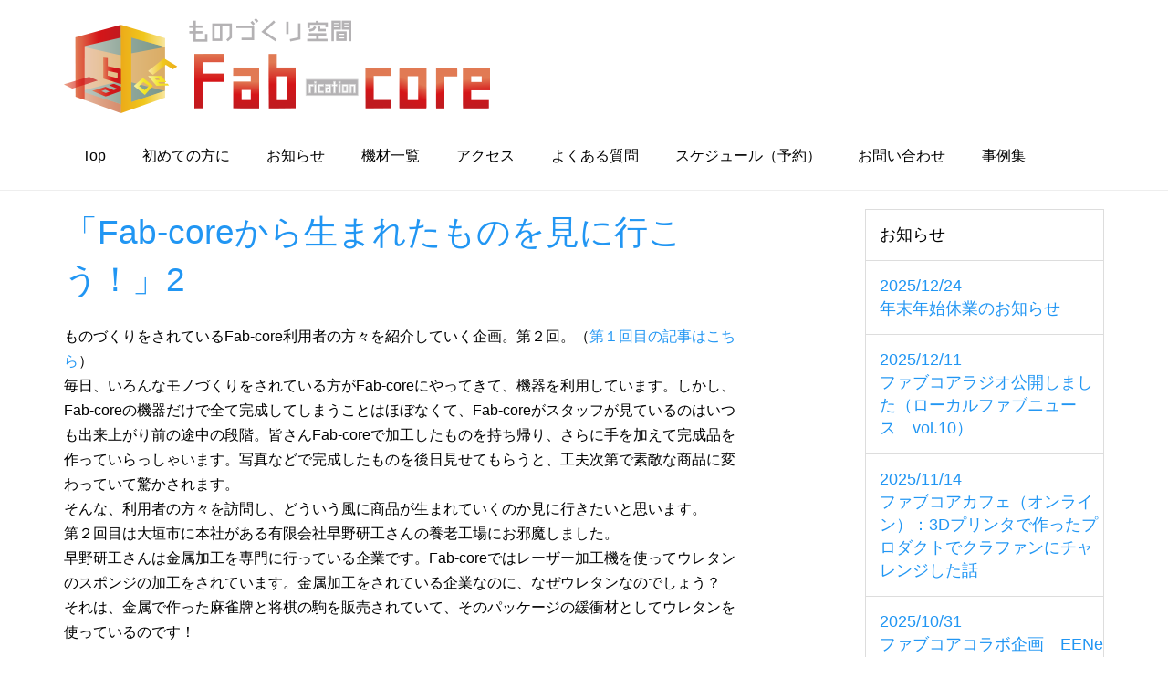

--- FILE ---
content_type: text/html; charset=UTF-8
request_url: https://fab-core.jp/hayanokenko/
body_size: 20495
content:
<!DOCTYPE html>
<html lang="ja">
<head><style>img.lazy{min-height:1px}</style><link href="https://fab-core.jp/wp-content/plugins/w3-total-cache/pub/js/lazyload.min.js" as="script">
	<meta charset="utf-8">
	<title>ものづくり空間 Fab-core ファブコア</title>
	<!-- <title>「Fab-coreから生まれたものを見に行こう！」2 | ものづくり空間 Fab-core</title> -->
	<meta name="viewport" content="width=device-width, initial-scale=1">

	<link rel="stylesheet" href="https://fab-core.jp/wp-content/themes/fabcore/bootstrap/css/bootstrap.css">
	<link rel="stylesheet" href="https://fab-core.jp/wp-content/themes/fabcore/my-bootstrap.css">
	<link rel="stylesheet" href="https://fab-core.jp/wp-content/themes/fabcore/drawer.min.css">
	<link rel="stylesheet" href="https://fab-core.jp/wp-content/themes/fabcore/style.css">

	<link rel="stylesheet" href="https://use.fontawesome.com/releases/v5.6.3/css/all.css" integrity="sha384-UHRtZLI+pbxtHCWp1t77Bi1L4ZtiqrqD80Kn4Z8NTSRyMA2Fd33n5dQ8lWUE00s/" crossorigin="anonymous">

	<!-- Google tag (gtag.js) -->
	<script async src="https://www.googletagmanager.com/gtag/js?id=UA-130093307-1"></script>
	<script>
	window.dataLayer = window.dataLayer || [];
	function gtag(){dataLayer.push(arguments);}
	gtag('js', new Date());

	gtag('config', 'UA-130093307-1');
	</script>

	<!-- <script async src="https://www.googletagmanager.com/gtag/js?id=UA-51334943-2"></script>
	<script>
	window.dataLayer = window.dataLayer || [];
	function gtag(){dataLayer.push(arguments);}
	gtag('js', new Date());

	gtag('config', 'UA-51334943-2');
	</script> -->

	<meta name='robots' content='max-image-preview:large' />
	<style>img:is([sizes="auto" i], [sizes^="auto," i]) { contain-intrinsic-size: 3000px 1500px }</style>
			<!-- This site uses the Google Analytics by MonsterInsights plugin v9.11.1 - Using Analytics tracking - https://www.monsterinsights.com/ -->
							<script src="//www.googletagmanager.com/gtag/js?id=G-JYT4DCPB0G"  data-cfasync="false" data-wpfc-render="false" type="text/javascript" async></script>
			<script data-cfasync="false" data-wpfc-render="false" type="text/javascript">
				var mi_version = '9.11.1';
				var mi_track_user = true;
				var mi_no_track_reason = '';
								var MonsterInsightsDefaultLocations = {"page_location":"https:\/\/fab-core.jp\/hayanokenko\/"};
								if ( typeof MonsterInsightsPrivacyGuardFilter === 'function' ) {
					var MonsterInsightsLocations = (typeof MonsterInsightsExcludeQuery === 'object') ? MonsterInsightsPrivacyGuardFilter( MonsterInsightsExcludeQuery ) : MonsterInsightsPrivacyGuardFilter( MonsterInsightsDefaultLocations );
				} else {
					var MonsterInsightsLocations = (typeof MonsterInsightsExcludeQuery === 'object') ? MonsterInsightsExcludeQuery : MonsterInsightsDefaultLocations;
				}

								var disableStrs = [
										'ga-disable-G-JYT4DCPB0G',
									];

				/* Function to detect opted out users */
				function __gtagTrackerIsOptedOut() {
					for (var index = 0; index < disableStrs.length; index++) {
						if (document.cookie.indexOf(disableStrs[index] + '=true') > -1) {
							return true;
						}
					}

					return false;
				}

				/* Disable tracking if the opt-out cookie exists. */
				if (__gtagTrackerIsOptedOut()) {
					for (var index = 0; index < disableStrs.length; index++) {
						window[disableStrs[index]] = true;
					}
				}

				/* Opt-out function */
				function __gtagTrackerOptout() {
					for (var index = 0; index < disableStrs.length; index++) {
						document.cookie = disableStrs[index] + '=true; expires=Thu, 31 Dec 2099 23:59:59 UTC; path=/';
						window[disableStrs[index]] = true;
					}
				}

				if ('undefined' === typeof gaOptout) {
					function gaOptout() {
						__gtagTrackerOptout();
					}
				}
								window.dataLayer = window.dataLayer || [];

				window.MonsterInsightsDualTracker = {
					helpers: {},
					trackers: {},
				};
				if (mi_track_user) {
					function __gtagDataLayer() {
						dataLayer.push(arguments);
					}

					function __gtagTracker(type, name, parameters) {
						if (!parameters) {
							parameters = {};
						}

						if (parameters.send_to) {
							__gtagDataLayer.apply(null, arguments);
							return;
						}

						if (type === 'event') {
														parameters.send_to = monsterinsights_frontend.v4_id;
							var hookName = name;
							if (typeof parameters['event_category'] !== 'undefined') {
								hookName = parameters['event_category'] + ':' + name;
							}

							if (typeof MonsterInsightsDualTracker.trackers[hookName] !== 'undefined') {
								MonsterInsightsDualTracker.trackers[hookName](parameters);
							} else {
								__gtagDataLayer('event', name, parameters);
							}
							
						} else {
							__gtagDataLayer.apply(null, arguments);
						}
					}

					__gtagTracker('js', new Date());
					__gtagTracker('set', {
						'developer_id.dZGIzZG': true,
											});
					if ( MonsterInsightsLocations.page_location ) {
						__gtagTracker('set', MonsterInsightsLocations);
					}
										__gtagTracker('config', 'G-JYT4DCPB0G', {"forceSSL":"true","link_attribution":"true"} );
										window.gtag = __gtagTracker;										(function () {
						/* https://developers.google.com/analytics/devguides/collection/analyticsjs/ */
						/* ga and __gaTracker compatibility shim. */
						var noopfn = function () {
							return null;
						};
						var newtracker = function () {
							return new Tracker();
						};
						var Tracker = function () {
							return null;
						};
						var p = Tracker.prototype;
						p.get = noopfn;
						p.set = noopfn;
						p.send = function () {
							var args = Array.prototype.slice.call(arguments);
							args.unshift('send');
							__gaTracker.apply(null, args);
						};
						var __gaTracker = function () {
							var len = arguments.length;
							if (len === 0) {
								return;
							}
							var f = arguments[len - 1];
							if (typeof f !== 'object' || f === null || typeof f.hitCallback !== 'function') {
								if ('send' === arguments[0]) {
									var hitConverted, hitObject = false, action;
									if ('event' === arguments[1]) {
										if ('undefined' !== typeof arguments[3]) {
											hitObject = {
												'eventAction': arguments[3],
												'eventCategory': arguments[2],
												'eventLabel': arguments[4],
												'value': arguments[5] ? arguments[5] : 1,
											}
										}
									}
									if ('pageview' === arguments[1]) {
										if ('undefined' !== typeof arguments[2]) {
											hitObject = {
												'eventAction': 'page_view',
												'page_path': arguments[2],
											}
										}
									}
									if (typeof arguments[2] === 'object') {
										hitObject = arguments[2];
									}
									if (typeof arguments[5] === 'object') {
										Object.assign(hitObject, arguments[5]);
									}
									if ('undefined' !== typeof arguments[1].hitType) {
										hitObject = arguments[1];
										if ('pageview' === hitObject.hitType) {
											hitObject.eventAction = 'page_view';
										}
									}
									if (hitObject) {
										action = 'timing' === arguments[1].hitType ? 'timing_complete' : hitObject.eventAction;
										hitConverted = mapArgs(hitObject);
										__gtagTracker('event', action, hitConverted);
									}
								}
								return;
							}

							function mapArgs(args) {
								var arg, hit = {};
								var gaMap = {
									'eventCategory': 'event_category',
									'eventAction': 'event_action',
									'eventLabel': 'event_label',
									'eventValue': 'event_value',
									'nonInteraction': 'non_interaction',
									'timingCategory': 'event_category',
									'timingVar': 'name',
									'timingValue': 'value',
									'timingLabel': 'event_label',
									'page': 'page_path',
									'location': 'page_location',
									'title': 'page_title',
									'referrer' : 'page_referrer',
								};
								for (arg in args) {
																		if (!(!args.hasOwnProperty(arg) || !gaMap.hasOwnProperty(arg))) {
										hit[gaMap[arg]] = args[arg];
									} else {
										hit[arg] = args[arg];
									}
								}
								return hit;
							}

							try {
								f.hitCallback();
							} catch (ex) {
							}
						};
						__gaTracker.create = newtracker;
						__gaTracker.getByName = newtracker;
						__gaTracker.getAll = function () {
							return [];
						};
						__gaTracker.remove = noopfn;
						__gaTracker.loaded = true;
						window['__gaTracker'] = __gaTracker;
					})();
									} else {
										console.log("");
					(function () {
						function __gtagTracker() {
							return null;
						}

						window['__gtagTracker'] = __gtagTracker;
						window['gtag'] = __gtagTracker;
					})();
									}
			</script>
							<!-- / Google Analytics by MonsterInsights -->
		<script type="text/javascript">
/* <![CDATA[ */
window._wpemojiSettings = {"baseUrl":"https:\/\/s.w.org\/images\/core\/emoji\/16.0.1\/72x72\/","ext":".png","svgUrl":"https:\/\/s.w.org\/images\/core\/emoji\/16.0.1\/svg\/","svgExt":".svg","source":{"concatemoji":"https:\/\/fab-core.jp\/wp-includes\/js\/wp-emoji-release.min.js?ver=f52f4cc54625e8e90d5d0d8255dae38a"}};
/*! This file is auto-generated */
!function(s,n){var o,i,e;function c(e){try{var t={supportTests:e,timestamp:(new Date).valueOf()};sessionStorage.setItem(o,JSON.stringify(t))}catch(e){}}function p(e,t,n){e.clearRect(0,0,e.canvas.width,e.canvas.height),e.fillText(t,0,0);var t=new Uint32Array(e.getImageData(0,0,e.canvas.width,e.canvas.height).data),a=(e.clearRect(0,0,e.canvas.width,e.canvas.height),e.fillText(n,0,0),new Uint32Array(e.getImageData(0,0,e.canvas.width,e.canvas.height).data));return t.every(function(e,t){return e===a[t]})}function u(e,t){e.clearRect(0,0,e.canvas.width,e.canvas.height),e.fillText(t,0,0);for(var n=e.getImageData(16,16,1,1),a=0;a<n.data.length;a++)if(0!==n.data[a])return!1;return!0}function f(e,t,n,a){switch(t){case"flag":return n(e,"\ud83c\udff3\ufe0f\u200d\u26a7\ufe0f","\ud83c\udff3\ufe0f\u200b\u26a7\ufe0f")?!1:!n(e,"\ud83c\udde8\ud83c\uddf6","\ud83c\udde8\u200b\ud83c\uddf6")&&!n(e,"\ud83c\udff4\udb40\udc67\udb40\udc62\udb40\udc65\udb40\udc6e\udb40\udc67\udb40\udc7f","\ud83c\udff4\u200b\udb40\udc67\u200b\udb40\udc62\u200b\udb40\udc65\u200b\udb40\udc6e\u200b\udb40\udc67\u200b\udb40\udc7f");case"emoji":return!a(e,"\ud83e\udedf")}return!1}function g(e,t,n,a){var r="undefined"!=typeof WorkerGlobalScope&&self instanceof WorkerGlobalScope?new OffscreenCanvas(300,150):s.createElement("canvas"),o=r.getContext("2d",{willReadFrequently:!0}),i=(o.textBaseline="top",o.font="600 32px Arial",{});return e.forEach(function(e){i[e]=t(o,e,n,a)}),i}function t(e){var t=s.createElement("script");t.src=e,t.defer=!0,s.head.appendChild(t)}"undefined"!=typeof Promise&&(o="wpEmojiSettingsSupports",i=["flag","emoji"],n.supports={everything:!0,everythingExceptFlag:!0},e=new Promise(function(e){s.addEventListener("DOMContentLoaded",e,{once:!0})}),new Promise(function(t){var n=function(){try{var e=JSON.parse(sessionStorage.getItem(o));if("object"==typeof e&&"number"==typeof e.timestamp&&(new Date).valueOf()<e.timestamp+604800&&"object"==typeof e.supportTests)return e.supportTests}catch(e){}return null}();if(!n){if("undefined"!=typeof Worker&&"undefined"!=typeof OffscreenCanvas&&"undefined"!=typeof URL&&URL.createObjectURL&&"undefined"!=typeof Blob)try{var e="postMessage("+g.toString()+"("+[JSON.stringify(i),f.toString(),p.toString(),u.toString()].join(",")+"));",a=new Blob([e],{type:"text/javascript"}),r=new Worker(URL.createObjectURL(a),{name:"wpTestEmojiSupports"});return void(r.onmessage=function(e){c(n=e.data),r.terminate(),t(n)})}catch(e){}c(n=g(i,f,p,u))}t(n)}).then(function(e){for(var t in e)n.supports[t]=e[t],n.supports.everything=n.supports.everything&&n.supports[t],"flag"!==t&&(n.supports.everythingExceptFlag=n.supports.everythingExceptFlag&&n.supports[t]);n.supports.everythingExceptFlag=n.supports.everythingExceptFlag&&!n.supports.flag,n.DOMReady=!1,n.readyCallback=function(){n.DOMReady=!0}}).then(function(){return e}).then(function(){var e;n.supports.everything||(n.readyCallback(),(e=n.source||{}).concatemoji?t(e.concatemoji):e.wpemoji&&e.twemoji&&(t(e.twemoji),t(e.wpemoji)))}))}((window,document),window._wpemojiSettings);
/* ]]> */
</script>
<style id='wp-emoji-styles-inline-css' type='text/css'>

	img.wp-smiley, img.emoji {
		display: inline !important;
		border: none !important;
		box-shadow: none !important;
		height: 1em !important;
		width: 1em !important;
		margin: 0 0.07em !important;
		vertical-align: -0.1em !important;
		background: none !important;
		padding: 0 !important;
	}
</style>
<link rel='stylesheet' id='wp-block-library-css' href='https://fab-core.jp/wp-includes/css/dist/block-library/style.min.css?ver=f52f4cc54625e8e90d5d0d8255dae38a' type='text/css' media='all' />
<style id='classic-theme-styles-inline-css' type='text/css'>
/*! This file is auto-generated */
.wp-block-button__link{color:#fff;background-color:#32373c;border-radius:9999px;box-shadow:none;text-decoration:none;padding:calc(.667em + 2px) calc(1.333em + 2px);font-size:1.125em}.wp-block-file__button{background:#32373c;color:#fff;text-decoration:none}
</style>
<style id='global-styles-inline-css' type='text/css'>
:root{--wp--preset--aspect-ratio--square: 1;--wp--preset--aspect-ratio--4-3: 4/3;--wp--preset--aspect-ratio--3-4: 3/4;--wp--preset--aspect-ratio--3-2: 3/2;--wp--preset--aspect-ratio--2-3: 2/3;--wp--preset--aspect-ratio--16-9: 16/9;--wp--preset--aspect-ratio--9-16: 9/16;--wp--preset--color--black: #000000;--wp--preset--color--cyan-bluish-gray: #abb8c3;--wp--preset--color--white: #ffffff;--wp--preset--color--pale-pink: #f78da7;--wp--preset--color--vivid-red: #cf2e2e;--wp--preset--color--luminous-vivid-orange: #ff6900;--wp--preset--color--luminous-vivid-amber: #fcb900;--wp--preset--color--light-green-cyan: #7bdcb5;--wp--preset--color--vivid-green-cyan: #00d084;--wp--preset--color--pale-cyan-blue: #8ed1fc;--wp--preset--color--vivid-cyan-blue: #0693e3;--wp--preset--color--vivid-purple: #9b51e0;--wp--preset--gradient--vivid-cyan-blue-to-vivid-purple: linear-gradient(135deg,rgba(6,147,227,1) 0%,rgb(155,81,224) 100%);--wp--preset--gradient--light-green-cyan-to-vivid-green-cyan: linear-gradient(135deg,rgb(122,220,180) 0%,rgb(0,208,130) 100%);--wp--preset--gradient--luminous-vivid-amber-to-luminous-vivid-orange: linear-gradient(135deg,rgba(252,185,0,1) 0%,rgba(255,105,0,1) 100%);--wp--preset--gradient--luminous-vivid-orange-to-vivid-red: linear-gradient(135deg,rgba(255,105,0,1) 0%,rgb(207,46,46) 100%);--wp--preset--gradient--very-light-gray-to-cyan-bluish-gray: linear-gradient(135deg,rgb(238,238,238) 0%,rgb(169,184,195) 100%);--wp--preset--gradient--cool-to-warm-spectrum: linear-gradient(135deg,rgb(74,234,220) 0%,rgb(151,120,209) 20%,rgb(207,42,186) 40%,rgb(238,44,130) 60%,rgb(251,105,98) 80%,rgb(254,248,76) 100%);--wp--preset--gradient--blush-light-purple: linear-gradient(135deg,rgb(255,206,236) 0%,rgb(152,150,240) 100%);--wp--preset--gradient--blush-bordeaux: linear-gradient(135deg,rgb(254,205,165) 0%,rgb(254,45,45) 50%,rgb(107,0,62) 100%);--wp--preset--gradient--luminous-dusk: linear-gradient(135deg,rgb(255,203,112) 0%,rgb(199,81,192) 50%,rgb(65,88,208) 100%);--wp--preset--gradient--pale-ocean: linear-gradient(135deg,rgb(255,245,203) 0%,rgb(182,227,212) 50%,rgb(51,167,181) 100%);--wp--preset--gradient--electric-grass: linear-gradient(135deg,rgb(202,248,128) 0%,rgb(113,206,126) 100%);--wp--preset--gradient--midnight: linear-gradient(135deg,rgb(2,3,129) 0%,rgb(40,116,252) 100%);--wp--preset--font-size--small: 13px;--wp--preset--font-size--medium: 20px;--wp--preset--font-size--large: 36px;--wp--preset--font-size--x-large: 42px;--wp--preset--spacing--20: 0.44rem;--wp--preset--spacing--30: 0.67rem;--wp--preset--spacing--40: 1rem;--wp--preset--spacing--50: 1.5rem;--wp--preset--spacing--60: 2.25rem;--wp--preset--spacing--70: 3.38rem;--wp--preset--spacing--80: 5.06rem;--wp--preset--shadow--natural: 6px 6px 9px rgba(0, 0, 0, 0.2);--wp--preset--shadow--deep: 12px 12px 50px rgba(0, 0, 0, 0.4);--wp--preset--shadow--sharp: 6px 6px 0px rgba(0, 0, 0, 0.2);--wp--preset--shadow--outlined: 6px 6px 0px -3px rgba(255, 255, 255, 1), 6px 6px rgba(0, 0, 0, 1);--wp--preset--shadow--crisp: 6px 6px 0px rgba(0, 0, 0, 1);}:where(.is-layout-flex){gap: 0.5em;}:where(.is-layout-grid){gap: 0.5em;}body .is-layout-flex{display: flex;}.is-layout-flex{flex-wrap: wrap;align-items: center;}.is-layout-flex > :is(*, div){margin: 0;}body .is-layout-grid{display: grid;}.is-layout-grid > :is(*, div){margin: 0;}:where(.wp-block-columns.is-layout-flex){gap: 2em;}:where(.wp-block-columns.is-layout-grid){gap: 2em;}:where(.wp-block-post-template.is-layout-flex){gap: 1.25em;}:where(.wp-block-post-template.is-layout-grid){gap: 1.25em;}.has-black-color{color: var(--wp--preset--color--black) !important;}.has-cyan-bluish-gray-color{color: var(--wp--preset--color--cyan-bluish-gray) !important;}.has-white-color{color: var(--wp--preset--color--white) !important;}.has-pale-pink-color{color: var(--wp--preset--color--pale-pink) !important;}.has-vivid-red-color{color: var(--wp--preset--color--vivid-red) !important;}.has-luminous-vivid-orange-color{color: var(--wp--preset--color--luminous-vivid-orange) !important;}.has-luminous-vivid-amber-color{color: var(--wp--preset--color--luminous-vivid-amber) !important;}.has-light-green-cyan-color{color: var(--wp--preset--color--light-green-cyan) !important;}.has-vivid-green-cyan-color{color: var(--wp--preset--color--vivid-green-cyan) !important;}.has-pale-cyan-blue-color{color: var(--wp--preset--color--pale-cyan-blue) !important;}.has-vivid-cyan-blue-color{color: var(--wp--preset--color--vivid-cyan-blue) !important;}.has-vivid-purple-color{color: var(--wp--preset--color--vivid-purple) !important;}.has-black-background-color{background-color: var(--wp--preset--color--black) !important;}.has-cyan-bluish-gray-background-color{background-color: var(--wp--preset--color--cyan-bluish-gray) !important;}.has-white-background-color{background-color: var(--wp--preset--color--white) !important;}.has-pale-pink-background-color{background-color: var(--wp--preset--color--pale-pink) !important;}.has-vivid-red-background-color{background-color: var(--wp--preset--color--vivid-red) !important;}.has-luminous-vivid-orange-background-color{background-color: var(--wp--preset--color--luminous-vivid-orange) !important;}.has-luminous-vivid-amber-background-color{background-color: var(--wp--preset--color--luminous-vivid-amber) !important;}.has-light-green-cyan-background-color{background-color: var(--wp--preset--color--light-green-cyan) !important;}.has-vivid-green-cyan-background-color{background-color: var(--wp--preset--color--vivid-green-cyan) !important;}.has-pale-cyan-blue-background-color{background-color: var(--wp--preset--color--pale-cyan-blue) !important;}.has-vivid-cyan-blue-background-color{background-color: var(--wp--preset--color--vivid-cyan-blue) !important;}.has-vivid-purple-background-color{background-color: var(--wp--preset--color--vivid-purple) !important;}.has-black-border-color{border-color: var(--wp--preset--color--black) !important;}.has-cyan-bluish-gray-border-color{border-color: var(--wp--preset--color--cyan-bluish-gray) !important;}.has-white-border-color{border-color: var(--wp--preset--color--white) !important;}.has-pale-pink-border-color{border-color: var(--wp--preset--color--pale-pink) !important;}.has-vivid-red-border-color{border-color: var(--wp--preset--color--vivid-red) !important;}.has-luminous-vivid-orange-border-color{border-color: var(--wp--preset--color--luminous-vivid-orange) !important;}.has-luminous-vivid-amber-border-color{border-color: var(--wp--preset--color--luminous-vivid-amber) !important;}.has-light-green-cyan-border-color{border-color: var(--wp--preset--color--light-green-cyan) !important;}.has-vivid-green-cyan-border-color{border-color: var(--wp--preset--color--vivid-green-cyan) !important;}.has-pale-cyan-blue-border-color{border-color: var(--wp--preset--color--pale-cyan-blue) !important;}.has-vivid-cyan-blue-border-color{border-color: var(--wp--preset--color--vivid-cyan-blue) !important;}.has-vivid-purple-border-color{border-color: var(--wp--preset--color--vivid-purple) !important;}.has-vivid-cyan-blue-to-vivid-purple-gradient-background{background: var(--wp--preset--gradient--vivid-cyan-blue-to-vivid-purple) !important;}.has-light-green-cyan-to-vivid-green-cyan-gradient-background{background: var(--wp--preset--gradient--light-green-cyan-to-vivid-green-cyan) !important;}.has-luminous-vivid-amber-to-luminous-vivid-orange-gradient-background{background: var(--wp--preset--gradient--luminous-vivid-amber-to-luminous-vivid-orange) !important;}.has-luminous-vivid-orange-to-vivid-red-gradient-background{background: var(--wp--preset--gradient--luminous-vivid-orange-to-vivid-red) !important;}.has-very-light-gray-to-cyan-bluish-gray-gradient-background{background: var(--wp--preset--gradient--very-light-gray-to-cyan-bluish-gray) !important;}.has-cool-to-warm-spectrum-gradient-background{background: var(--wp--preset--gradient--cool-to-warm-spectrum) !important;}.has-blush-light-purple-gradient-background{background: var(--wp--preset--gradient--blush-light-purple) !important;}.has-blush-bordeaux-gradient-background{background: var(--wp--preset--gradient--blush-bordeaux) !important;}.has-luminous-dusk-gradient-background{background: var(--wp--preset--gradient--luminous-dusk) !important;}.has-pale-ocean-gradient-background{background: var(--wp--preset--gradient--pale-ocean) !important;}.has-electric-grass-gradient-background{background: var(--wp--preset--gradient--electric-grass) !important;}.has-midnight-gradient-background{background: var(--wp--preset--gradient--midnight) !important;}.has-small-font-size{font-size: var(--wp--preset--font-size--small) !important;}.has-medium-font-size{font-size: var(--wp--preset--font-size--medium) !important;}.has-large-font-size{font-size: var(--wp--preset--font-size--large) !important;}.has-x-large-font-size{font-size: var(--wp--preset--font-size--x-large) !important;}
:where(.wp-block-post-template.is-layout-flex){gap: 1.25em;}:where(.wp-block-post-template.is-layout-grid){gap: 1.25em;}
:where(.wp-block-columns.is-layout-flex){gap: 2em;}:where(.wp-block-columns.is-layout-grid){gap: 2em;}
:root :where(.wp-block-pullquote){font-size: 1.5em;line-height: 1.6;}
</style>
<link rel='stylesheet' id='wpel-style-css' href='https://fab-core.jp/wp-content/plugins/wp-external-links/public/css/wpel.css?ver=2.63' type='text/css' media='all' />
<!--n2css--><!--n2js--><script type="text/javascript" src="https://fab-core.jp/wp-content/plugins/google-analytics-for-wordpress/assets/js/frontend-gtag.min.js?ver=9.11.1" id="monsterinsights-frontend-script-js" async="async" data-wp-strategy="async"></script>
<script data-cfasync="false" data-wpfc-render="false" type="text/javascript" id='monsterinsights-frontend-script-js-extra'>/* <![CDATA[ */
var monsterinsights_frontend = {"js_events_tracking":"true","download_extensions":"doc,pdf,ppt,zip,xls,docx,pptx,xlsx","inbound_paths":"[{\"path\":\"\\\/go\\\/\",\"label\":\"affiliate\"},{\"path\":\"\\\/recommend\\\/\",\"label\":\"affiliate\"}]","home_url":"https:\/\/fab-core.jp","hash_tracking":"false","v4_id":"G-JYT4DCPB0G"};/* ]]> */
</script>
<link rel="https://api.w.org/" href="https://fab-core.jp/wp-json/" /><link rel="alternate" title="JSON" type="application/json" href="https://fab-core.jp/wp-json/wp/v2/posts/117" /><link rel="canonical" href="https://fab-core.jp/hayanokenko/" />
<link rel="alternate" title="oEmbed (JSON)" type="application/json+oembed" href="https://fab-core.jp/wp-json/oembed/1.0/embed?url=https%3A%2F%2Ffab-core.jp%2Fhayanokenko%2F" />
<link rel="alternate" title="oEmbed (XML)" type="text/xml+oembed" href="https://fab-core.jp/wp-json/oembed/1.0/embed?url=https%3A%2F%2Ffab-core.jp%2Fhayanokenko%2F&#038;format=xml" />
<style type="text/css">
	#wpadminbar {
		top: 208px !important;
	}
	</style><style type="text/css"></style><style>.simplemap img{max-width:none !important;padding:0 !important;margin:0 !important;}.staticmap,.staticmap img{max-width:100% !important;height:auto !important;}.simplemap .simplemap-content{display:none;}</style>
<script>var google_map_api_key = "AIzaSyC9wba4U8Ppof7yIQSE4uqINZyy2s_-up0";</script><link rel="icon" href="/wp-content/uploads/2024/07/cropped-favicon-1-32x32.png" sizes="32x32" />
<link rel="icon" href="/wp-content/uploads/2024/07/cropped-favicon-1-192x192.png" sizes="192x192" />
<link rel="apple-touch-icon" href="/wp-content/uploads/2024/07/cropped-favicon-1-180x180.png" />
<meta name="msapplication-TileImage" content="/wp-content/uploads/2024/07/cropped-favicon-1-270x270.png" />
		<style type="text/css" id="wp-custom-css">
			body{ font-size: 16px;
	
} 
img.alignright {

	margin: 20px 10px 15px;
       width:50%;
	}
 
img.alignleft {

	margin: 0 10px 2px 0;

	}
 
.alignright {
	float: right;
	}
 
.alignleft {
	float: left ;
	}

.newstext{
	font-size:14px;
	line-height:1.8em;
}

@media only screen and (max-width: 413px) {
img.alignright {
	
	margin: 0 auto;
	display: block;
	width:100%;
	}
 
img.alignleft {
	padding: 0 0 10px 0;
	margin: 0 auto;
	display: block;
	}
.alignright {
	float: none;
	}
 
.alignleft {
	float: none;
	}
}




		</style>
		</head>

<body data-rsssl=1 class="drawer drawer--right">

<!-- nav -->
<div class="navbar navbar-default navbar-fixed-top">
	<div class="container">
		<h1 class="sitelogo">
			<a href="https://fab-core.jp" data-wpel-link="internal"><img src="data:image/svg+xml,%3Csvg%20xmlns='http://www.w3.org/2000/svg'%20viewBox='0%200%201%201'%3E%3C/svg%3E" data-src="https://fab-core.jp/wp-content/themes/fabcore/imgs/logo.png" alt="ものづくり空間 Fab-core" class="img-responsive lazy"></a>
		</h1>
		<div class="navbar-collapse collapse" id="navbar-main">
			<ul class="nav navbar-nav" role="menu">
				<li><a href="https://fab-core.jp" data-wpel-link="internal">Top</a></li>
				<li><a href="https://fab-core.jp/howtouse/" data-wpel-link="internal">初めての方に</a></li>
				<li><a href="https://fab-core.jp/news/" data-wpel-link="internal">お知らせ</a></li>
				<li><a href="https://fab-core.jp/machine/" data-wpel-link="internal">機材一覧</a></li>
				<li><a href="https://fab-core.jp/access/" data-wpel-link="internal">アクセス</a></li>
				<li><a href="https://fab-core.jp/faq/" data-wpel-link="internal">よくある質問</a></li>
				<li><a href="https://fab-core.jp/schedule/" data-wpel-link="internal">スケジュール（予約）</a></li>
				<li><a href="https://fab-core.jp/contact/" data-wpel-link="internal">お問い合わせ</a></li>
				<li><a href="https://fab-core.jp/casestudy/" data-wpel-link="internal">事例集</a></li>
			</ul>
		</div>
	</div>

	<header role="banner">
		<button type="button" class="drawer-toggle drawer-hamburger">
			<span class="sr-only">toggle navigation</span>
			<span class="drawer-hamburger-icon"></span>
		</button>
		<nav class="drawer-nav" role="navigation">
			<div class="drawer-menuhead">MENU</div>
			<ul class="drawer-menu">
				<li><a class="drawer-menu-item" href="https://fab-core.jp" data-wpel-link="internal">Top</a></li><hr />
				<li><a class="drawer-menu-item" href="https://fab-core.jp/howtouse/" data-wpel-link="internal">初めての方に</a></li><hr />
				<li><a class="drawer-menu-item" href="https://fab-core.jp/news/" data-wpel-link="internal">お知らせ</a></li><hr />
				<li><a class="drawer-menu-item" href="https://fab-core.jp/machine/" data-wpel-link="internal">機材一覧</a></li><hr />
				<li><a class="drawer-menu-item" href="https://fab-core.jp/access/" data-wpel-link="internal">アクセス</a></li><hr />
				<li><a class="drawer-menu-item" href="https://fab-core.jp/faq/" data-wpel-link="internal">よくある質問</a></li><hr />
				<li><a class="drawer-menu-item" href="https://fab-core.jp/schedule/" data-wpel-link="internal">スケジュール（予約）</a></li><hr />
				<li><a class="drawer-menu-item" href="https://fab-core.jp/contact/" data-wpel-link="internal">お問い合わせ</a></li>
				<li><a class="drawer-menu-item" href="https://fab-core.jp/casestudy/" data-wpel-link="internal">事例集</a></li>
			</ul>
		</nav>
	</header>
</div>

<section class="container">
	<div class="contentarea">

		<div class="col-sm-8">

<div class="postarea">
	<div class="title"><a href="https://fab-core.jp/hayanokenko/" data-wpel-link="internal">「Fab-coreから生まれたものを見に行こう！」2</a></div>

	<div class="content">
		<p>ものづくりをされているFab-core利用者の方々を紹介していく企画。第２回。（<a href="https://fab-core.jp/post/175033137605/sunokkodesign" data-wpel-link="internal">第１回目の記事はこちら</a>）</p>
<p>毎日、いろんなモノづくりをされている方がFab-coreにやってきて、機器を利用しています。しかし、Fab-coreの機器だけで全て完成してしまうことはほぼなくて、Fab-coreがスタッフが見ているのはいつも出来上がり前の途中の段階。皆さんFab-coreで加工したものを持ち帰り、さらに手を加えて完成品を作っていらっしゃいます。写真などで完成したものを後日見せてもらうと、工夫次第で素敵な商品に変わっていて驚かされます。</p>
<p>そんな、利用者の方々を訪問し、どういう風に商品が生まれていくのか見に行きたいと思います。</p>
<p>第２回目は大垣市に本社がある有限会社早野研工さんの養老工場にお邪魔しました。</p>
<p>早野研工さんは金属加工を専門に行っている企業です。Fab-coreではレーザー加工機を使ってウレタンのスポンジの加工をされています。金属加工をされている企業なのに、なぜウレタンなのでしょう？</p>
<p>それは、金属で作った麻雀牌と将棋の駒を販売されていて、そのパッケージの緩衝材としてウレタンを使っているのです！</p>
<figure class="tmblr-full"><img class="lazy" decoding="async" src="data:image/svg+xml,%3Csvg%20xmlns='http://www.w3.org/2000/svg'%20viewBox='0%200%201%201'%3E%3C/svg%3E" data-src="/wp-content/uploads/2018/11/tumblr_inline_pivuhlUui01sed5es_540.jpg" alt="image" /></figure>
<p>（写真：有限会社早野研工　金の牌　金メッキの麻雀牌。Fab-coreでは、この牌をぴったり収めるためのウレタンの加工に利用されています）</p>
<p>金属でできた金ピカの麻雀牌を作って販売しているというのも面白いですけれど、早野研工さんのウェブサイトをみると、ファイバーレーザー、金属加工という文字があって、とても気になっていました。</p>
<p>Fab-coreのレーザー加工機では金属は加工できないのです。しかし、「金属が加工ができないのか？」という問い合わせは度々あります。金属加工ができるファイバーレーザーってどういうものなのか、どうして金属の麻雀牌を作っているのか、興味が尽きないので会社訪問してお話を伺うことになりました。</p>
<p>Fab-coreを実際に利用している総務の早野さんにお話を伺いました。</p>
<p><!-- more --></p>
<p>ファブコア（以下F）：本日は、お時間いただきありがとうございます。早野研工さんは、今年初めからご利用いただき、数ヶ月単位で定期的に利用していただいているのですが、Fab-coreを利用したきっかけというか、そもそもFab-coreのことはどうやって知りましたか？</p>
<p>早野さん（以下H）：商工会でチラシをもらって知ったと思います。</p>
<p>F：この記事をご覧の方は早野研工さんをご存知ない方もいらっしゃると思いますので、どういうお仕事されている会社なのか教えていただけますでしょうか。</p>
<figure class="tmblr-full"><img class="lazy" decoding="async" src="data:image/svg+xml,%3Csvg%20xmlns='http://www.w3.org/2000/svg'%20viewBox='0%200%201%201'%3E%3C/svg%3E" data-src="/wp-content/uploads/2018/11/tumblr_inline_pivtasA54D1sed5es_540.jpg" alt="image" /></figure>
<p>（写真左上：叩き出し、板金加工など、右上：ファイバーレーザーで加工したもの、左下：溶接して作ったウクレレ。継ぎ目がわからない！、右下：開発中のペット用品）</p>
<p>H：当社では、車のトランクに使われるヒンジの試作や新幹線、電車、建設機械の重機などの金属部品の試作や、量産を行なっています。一般の方がよく目にするわかりやすいところですと、オーディオケースや消火器Box,スチール家具やスーパーのレジカウンターも作っています。</p>
<p>鉄だけでなく、アルミやステンレス、真鍮や銅の加工もできますし、もともと試作品を作っていた会社なので、CADでの設計から加工まで幅広い技術を持っています。多品種少量で数十個単位の小ロットの加工も対応できます。</p>
<p>F:ホームページを見させていただいたのですが、カードゲームのカウンターといったニッチなものも作っていらっしゃいますよね。それは、どういうところから始まったのですか。</p>
<figure class="tmblr-full"><img class="lazy" decoding="async" src="data:image/svg+xml,%3Csvg%20xmlns='http://www.w3.org/2000/svg'%20viewBox='0%200%201%201'%3E%3C/svg%3E" data-src="/wp-content/uploads/2018/11/tumblr_inline_pivz5jhZLA1sed5es_540.jpg" alt="image" /></figure>
<p>(写真：金属でできたカードゲーム用カウンター）</p>
<p>H：以前は依頼されたものを作ることが多かったのですが、リーマンショックをきっかけに、新しいもの作りにも挑戦しています。毎年出展する展示会のために、技術力を身近なもので表現できないかと社員のアイデアから作り始めました。</p>
<figure class="tmblr-full"><img class="lazy" decoding="async" src="data:image/svg+xml,%3Csvg%20xmlns='http://www.w3.org/2000/svg'%20viewBox='0%200%201%201'%3E%3C/svg%3E" data-src="/wp-content/uploads/2018/11/tumblr_inline_pivz7xxxN61sed5es_540.jpg" alt="image" /></figure>
<p>（写真：金属製の将棋の駒と麻雀牌）</p>
<p>例えば、この麻雀牌や将棋の駒も展示するためだけに作ったのですが、どこで買えるのかという声をたくさんいただいたので、当社のHPで販売することになりました。</p>
<p>F：主な業務は、BtoBだと思うのですが、金属の将棋の駒のようにコンシューマー向けビジネスも考えていらっしゃるという事でしょうか?</p>
<p>H：製造が主な会社ですので、販売やデザインは苦手なのですが、自社で新しい商品を開発、BtoCにも力を入れていきたいと思っています。</p>
<p>また、どこでも人手不足が問題ですが、ニッチなモノづくりをしていると就職説明会で自分のアイデアが形になる、というアピールをすることでモノづくりに興味のある人が集まって来てくれます。</p>
<figure class="tmblr-full"><img class="lazy" decoding="async" src="data:image/svg+xml,%3Csvg%20xmlns='http://www.w3.org/2000/svg'%20viewBox='0%200%201%201'%3E%3C/svg%3E" data-src="/wp-content/uploads/2018/11/tumblr_inline_pivzcyd8hy1sed5es_540.jpg" alt="image" /></figure>
<p>（写真左：上ファイバーレーザー、下CO2レーザーの違い。写真右：ファイバーレーザーでここまで細かくカットできる）</p>
<p>H：今年は、会社ができて30年です。先代の社長が太平洋工業から独立し会社を起業しましたが、起業後４年で急逝し、先代社長の息子である現在の社長がまだ24歳の時に会社を引き継ぎました。当時社員もほとんどやめてしまって、10年ほど前までは家族経営のような感じでした。いまでは設備や社員も増え、新しいことにも挑戦しています。これからもモノづくりの魅力を発信する取り組みを続けていきたいです。</p>
<p>F：では、最後にFab-coreにリクエストなどありましたら。</p>
<p>H：発注すると大量に作らないとダメですが、小ロットで自分で手軽に利用できる場所なので助かっています。</p>
<p>お話を伺った後、養老工場を見学させていただきました。</p>
<figure class="tmblr-full"><img class="lazy" decoding="async" src="data:image/svg+xml,%3Csvg%20xmlns='http://www.w3.org/2000/svg'%20viewBox='0%200%201%201'%3E%3C/svg%3E" data-src="/wp-content/uploads/2018/11/tumblr_inline_pivzubE2cJ1sed5es_540.jpg" alt="image" /></figure>
<p>(写真：ファイバーレーザ。部屋丸ごと見えている部分が全部がファイバーレーザーの機械。右側の赤いラック部分は材料をセットするところ）</p>
<p>ファイバーレーザーが思った以上に大きくてびっくりしました。データをプログラムして材料をセットしておけば、24Ｈ自動で加工してくれます。このファイバーレーザーのお値段は１億円超だそうです！！</p>
<figure class="tmblr-full"><img class="lazy" decoding="async" src="data:image/svg+xml,%3Csvg%20xmlns='http://www.w3.org/2000/svg'%20viewBox='0%200%201%201'%3E%3C/svg%3E" data-src="/wp-content/uploads/2018/11/tumblr_inline_pivzuojx6H1sed5es_540.jpg" alt="image" /></figure>
<p>（写真左上：バリ取り機、右上：3Dレーザー、左下：ファイバーレーザーを前から見たところ、右下：ファイバーレーザー加工の様子）</p>
<figure class="tmblr-full"><img class="lazy" decoding="async" src="data:image/svg+xml,%3Csvg%20xmlns='http://www.w3.org/2000/svg'%20viewBox='0%200%201%201'%3E%3C/svg%3E" data-src="/wp-content/uploads/2018/11/tumblr_inline_piw0mekWEN1sed5es_540.jpg" alt="image" /></figure>
<p>金属加工のサンプルをいただいたので、Fab-coreで展示しています。金属のレーザー加工に興味のある方は手にとって確かめていただけたらと思います。</p>
<figure class="tmblr-full"><img class="lazy" decoding="async" src="data:image/svg+xml,%3Csvg%20xmlns='http://www.w3.org/2000/svg'%20viewBox='0%200%201%201'%3E%3C/svg%3E" data-src="/wp-content/uploads/2018/11/tumblr_inline_piw02l52I71sed5es_540.jpg" alt="image" /></figure>
<p>（写真：養老工場外観）</p>
<p>有限会社早野研工</p>
<p>〒503-0965 岐阜県大垣市多芸島1-86-2</p>
<p><a href="http://www.hayanokenko.co.jp" data-wpel-link="external" target="_blank" rel="nofollow external noopener noreferrer" class="wpel-icon-right">http://www.hayanokenko.co.jp　<span class="wpel-icon wpel-image wpel-icon-3"></span></a></p>
<p>金メッキの将棋の駒と麻雀牌をご購入になりたい方は、トップページ下のオンライン ショップ欄からそれぞれの販売ページにリンクがあります。</p>
	</div>

	<div class="postdata">
		2018-11-28　
					<a href="https://fab-core.jp/tag/news/" data-wpel-link="internal">#news</a>　
			</div>

	<hr />
</div>


		<div class="pagelinkarea">
			<div class="pagelinkarea_prev">
				<a href="https://fab-core.jp/201812-2/" rel="prev" data-wpel-link="internal"><i class="fas fa-fw fa-arrow-left"></i>前の記事へ</a>			</div>
			<div class="pagelinkarea_next">
				<a href="https://fab-core.jp/%e3%83%95%e3%82%a1%e3%83%96%e3%82%b3%e3%82%a2%e3%82%ab%e3%83%95%e3%82%a7-%e3%83%97%e3%83%a9%e3%82%b93-%e3%83%87%e3%83%bc%e3%82%bf%e3%83%99%e3%83%bc%e3%82%b9%e3%82%a2%e3%83%97%e3%83%aa%e3%82%b1/" rel="next" data-wpel-link="internal">次の記事へ<i class="fas fa-fw fa-arrow-right"></i></a>			</div>
			<div class="clear"></div>
		</div>

		</div>
		<div class="col-sm-offset-1 col-sm-3 hidden-xs fabcore_sidebar">
			<table class="news">
	<tr><td>お知らせ</td></tr>
		<tr>
		<td>
			<a href="https://fab-core.jp/2026-2/" data-wpel-link="internal">
				2025/12/24<br>
				年末年始休業のお知らせ			</a>
		</td>
	</tr>
		<tr>
		<td>
			<a href="https://fab-core.jp/radio202512_vol10/" data-wpel-link="internal">
				2025/12/11<br>
				ファブコアラジオ公開しました（ローカルファブニュース　vol.10）			</a>
		</td>
	</tr>
		<tr>
		<td>
			<a href="https://fab-core.jp/fabcorecafe_online202512/" data-wpel-link="internal">
				2025/11/14<br>
				ファブコアカフェ（オンライン）：3Dプリンタで作ったプロダクトでクラファンにチャレンジした話			</a>
		</td>
	</tr>
		<tr>
		<td>
			<a href="https://fab-core.jp/eenews251121/" data-wpel-link="internal">
				2025/10/31<br>
				ファブコアコラボ企画　EENe工房 箔プリンタ体験ワークショップ開催			</a>
		</td>
	</tr>
		<tr>
		<td>
			<a href="https://fab-core.jp/radio_09_20251016/" data-wpel-link="internal">
				2025/10/16<br>
				ファブコアラジオ公開しました  （ローカルファブニュースvol.9 )			</a>
		</td>
	</tr>
	</table>
<div class="fabcore_sidebar_mag">
	<div class="magicon"></div>
				<div 
			class="yotu-playlist yotuwp yotu-limit-min   yotu-thumb-43  yotu-template-grid" 
			data-page="1"
			id="yotuwp-697024df71721"
			data-yotu="modal"
			data-total="4"
			data-settings="[base64]"
			data-player="popup"
			data-showdesc="off" >
				<div>
					<div class="yotu-pagination yotu-pager_layout-default yotu-pagination-top">
<a href="#" class="yotu-pagination-prev yotu-button-prs yotu-button-prs-1" data-page="prev">Prev</a>
<span class="yotu-pagination-current">1</span> <span>of</span> <span class="yotu-pagination-total">4</span>
<a href="#" class="yotu-pagination-next yotu-button-prs yotu-button-prs-1" data-page="next">Next</a>
</div>
<div class="yotu-videos yotu-mode-grid yotu-preset yotu-preset-gplus yotu-column-2 yotu-player-mode-popup">
	<ul>
					<li class=" yotu-first">
								<a href="#rs_6_Jphvhs" class="yotu-video" data-videoid="rs_6_Jphvhs" data-title="ローカルファブニュースvol.10　最近開催したイベントの振り返りとお知らせ" title="ローカルファブニュースvol.10　最近開催したイベントの振り返りとお知らせ">
					<div class="yotu-video-thumb-wrp">
						<div>
														<img class="yotu-video-thumb lazy" src="data:image/svg+xml,%3Csvg%20xmlns='http://www.w3.org/2000/svg'%20viewBox='0%200%201%201'%3E%3C/svg%3E" data-src="https://i.ytimg.com/vi/rs_6_Jphvhs/sddefault.jpg" alt="ローカルファブニュースvol.10　最近開催したイベントの振り返りとお知らせ">	
													</div>
					</div>
											<h3 class="yotu-video-title">ローカルファブニュースvol.10　最近開催したイベントの振り返りとお知らせ</h3>
																			</a>
							</li>
				
						<li class="">
								<a href="#88aczJ90anw" class="yotu-video" data-videoid="88aczJ90anw" data-title="ローカルファブニュース　vol .09" title="ローカルファブニュース　vol .09">
					<div class="yotu-video-thumb-wrp">
						<div>
														<img class="yotu-video-thumb lazy" src="data:image/svg+xml,%3Csvg%20xmlns='http://www.w3.org/2000/svg'%20viewBox='0%200%201%201'%3E%3C/svg%3E" data-src="https://i.ytimg.com/vi/88aczJ90anw/sddefault.jpg" alt="ローカルファブニュース　vol .09">	
													</div>
					</div>
											<h3 class="yotu-video-title">ローカルファブニュース　vol .09</h3>
																			</a>
							</li>
				
						<li class="">
								<a href="#ct6SijSsXJ4" class="yotu-video" data-videoid="ct6SijSsXJ4" data-title="どうぶつフィギュアをつくろう！　−うさぎをつくろう！編−" title="どうぶつフィギュアをつくろう！　−うさぎをつくろう！編−">
					<div class="yotu-video-thumb-wrp">
						<div>
														<img class="yotu-video-thumb lazy" src="data:image/svg+xml,%3Csvg%20xmlns='http://www.w3.org/2000/svg'%20viewBox='0%200%201%201'%3E%3C/svg%3E" data-src="https://i.ytimg.com/vi/ct6SijSsXJ4/sddefault.jpg" alt="どうぶつフィギュアをつくろう！　−うさぎをつくろう！編−">	
													</div>
					</div>
											<h3 class="yotu-video-title">どうぶつフィギュアをつくろう！　−うさぎをつくろう！編−</h3>
																			</a>
							</li>
				
						<li class="">
								<a href="#uXZ4X0a-K3E" class="yotu-video" data-videoid="uXZ4X0a-K3E" data-title="どうぶつフィギュアをつくろう！　−いぬをつくろう！編−" title="どうぶつフィギュアをつくろう！　−いぬをつくろう！編−">
					<div class="yotu-video-thumb-wrp">
						<div>
														<img class="yotu-video-thumb lazy" src="data:image/svg+xml,%3Csvg%20xmlns='http://www.w3.org/2000/svg'%20viewBox='0%200%201%201'%3E%3C/svg%3E" data-src="https://i.ytimg.com/vi/uXZ4X0a-K3E/sddefault.jpg" alt="どうぶつフィギュアをつくろう！　−いぬをつくろう！編−">	
													</div>
					</div>
											<h3 class="yotu-video-title">どうぶつフィギュアをつくろう！　−いぬをつくろう！編−</h3>
																			</a>
							</li>
				
						<li class="">
								<a href="#LzGmf-9NKT4" class="yotu-video" data-videoid="LzGmf-9NKT4" data-title="ローカルファブニュース vol.08　Japan RepRap FestivalやパーソナルUVプリンタなどの話題について" title="ローカルファブニュース vol.08　Japan RepRap FestivalやパーソナルUVプリンタなどの話題について">
					<div class="yotu-video-thumb-wrp">
						<div>
														<img class="yotu-video-thumb lazy" src="data:image/svg+xml,%3Csvg%20xmlns='http://www.w3.org/2000/svg'%20viewBox='0%200%201%201'%3E%3C/svg%3E" data-src="https://i.ytimg.com/vi/LzGmf-9NKT4/sddefault.jpg" alt="ローカルファブニュース vol.08　Japan RepRap FestivalやパーソナルUVプリンタなどの話題について">	
													</div>
					</div>
											<h3 class="yotu-video-title">ローカルファブニュース vol.08　Japan RepRap FestivalやパーソナルUVプリンタなどの話題について</h3>
																			</a>
							</li>
				
						<li class="">
								<a href="#jlAxrcEoauA" class="yotu-video" data-videoid="jlAxrcEoauA" data-title="ローカルファブニュース　vol.07　AIをテーマにしたオンラインイベントの感想など" title="ローカルファブニュース　vol.07　AIをテーマにしたオンラインイベントの感想など">
					<div class="yotu-video-thumb-wrp">
						<div>
														<img class="yotu-video-thumb lazy" src="data:image/svg+xml,%3Csvg%20xmlns='http://www.w3.org/2000/svg'%20viewBox='0%200%201%201'%3E%3C/svg%3E" data-src="https://i.ytimg.com/vi/jlAxrcEoauA/sddefault.jpg" alt="ローカルファブニュース　vol.07　AIをテーマにしたオンラインイベントの感想など">	
													</div>
					</div>
											<h3 class="yotu-video-title">ローカルファブニュース　vol.07　AIをテーマにしたオンラインイベントの感想など</h3>
																			</a>
							</li>
				
						<li class="">
								<a href="#fgcpXPZCUXw" class="yotu-video" data-videoid="fgcpXPZCUXw" data-title="ローカルファブニュース　vol.6　ユーザー交流会について" title="ローカルファブニュース　vol.6　ユーザー交流会について">
					<div class="yotu-video-thumb-wrp">
						<div>
														<img class="yotu-video-thumb lazy" src="data:image/svg+xml,%3Csvg%20xmlns='http://www.w3.org/2000/svg'%20viewBox='0%200%201%201'%3E%3C/svg%3E" data-src="https://i.ytimg.com/vi/fgcpXPZCUXw/sddefault.jpg" alt="ローカルファブニュース　vol.6　ユーザー交流会について">	
													</div>
					</div>
											<h3 class="yotu-video-title">ローカルファブニュース　vol.6　ユーザー交流会について</h3>
																			</a>
							</li>
				
						<li class="">
								<a href="#Nkok9H8hdd8" class="yotu-video" data-videoid="Nkok9H8hdd8" data-title="ローカルファブニュース　vol.5  レーザー加工機の集塵機の匂い問題と新しい3Dスキャナが欲しい" title="ローカルファブニュース　vol.5  レーザー加工機の集塵機の匂い問題と新しい3Dスキャナが欲しい">
					<div class="yotu-video-thumb-wrp">
						<div>
														<img class="yotu-video-thumb lazy" src="data:image/svg+xml,%3Csvg%20xmlns='http://www.w3.org/2000/svg'%20viewBox='0%200%201%201'%3E%3C/svg%3E" data-src="https://i.ytimg.com/vi/Nkok9H8hdd8/sddefault.jpg" alt="ローカルファブニュース　vol.5  レーザー加工機の集塵機の匂い問題と新しい3Dスキャナが欲しい">	
													</div>
					</div>
											<h3 class="yotu-video-title">ローカルファブニュース　vol.5  レーザー加工機の集塵機の匂い問題と新しい3Dスキャナが欲しい</h3>
																			</a>
							</li>
				
						<li class="">
								<a href="#4s6CQ0caPfk" class="yotu-video" data-videoid="4s6CQ0caPfk" data-title="ローカルファブニュース　vol.4　11月のワークショップのまとめとOgaki Mini Maker Faire 2024 について" title="ローカルファブニュース　vol.4　11月のワークショップのまとめとOgaki Mini Maker Faire 2024 について">
					<div class="yotu-video-thumb-wrp">
						<div>
														<img class="yotu-video-thumb lazy" src="data:image/svg+xml,%3Csvg%20xmlns='http://www.w3.org/2000/svg'%20viewBox='0%200%201%201'%3E%3C/svg%3E" data-src="https://i.ytimg.com/vi/4s6CQ0caPfk/sddefault.jpg" alt="ローカルファブニュース　vol.4　11月のワークショップのまとめとOgaki Mini Maker Faire 2024 について">	
													</div>
					</div>
											<h3 class="yotu-video-title">ローカルファブニュース　vol.4　11月のワークショップのまとめとOgaki Mini Maker Faire 2024 について</h3>
																			</a>
							</li>
				
						<li class="">
								<a href="#id1KADky8kE" class="yotu-video" data-videoid="id1KADky8kE" data-title="ローカルファブニュースvol.03 　工場見学と気になる話題" title="ローカルファブニュースvol.03 　工場見学と気になる話題">
					<div class="yotu-video-thumb-wrp">
						<div>
														<img class="yotu-video-thumb lazy" src="data:image/svg+xml,%3Csvg%20xmlns='http://www.w3.org/2000/svg'%20viewBox='0%200%201%201'%3E%3C/svg%3E" data-src="https://i.ytimg.com/vi/id1KADky8kE/sddefault.jpg" alt="ローカルファブニュースvol.03 　工場見学と気になる話題">	
													</div>
					</div>
											<h3 class="yotu-video-title">ローカルファブニュースvol.03 　工場見学と気になる話題</h3>
																			</a>
							</li>
				
						<li class="">
								<a href="#TKp3eTjZO3Q" class="yotu-video" data-videoid="TKp3eTjZO3Q" data-title="ローカルファブニュース vol . 2　Maker Faire Tokyo 2024で気になったものなど" title="ローカルファブニュース vol . 2　Maker Faire Tokyo 2024で気になったものなど">
					<div class="yotu-video-thumb-wrp">
						<div>
														<img class="yotu-video-thumb lazy" src="data:image/svg+xml,%3Csvg%20xmlns='http://www.w3.org/2000/svg'%20viewBox='0%200%201%201'%3E%3C/svg%3E" data-src="https://i.ytimg.com/vi/TKp3eTjZO3Q/sddefault.jpg" alt="ローカルファブニュース vol . 2　Maker Faire Tokyo 2024で気になったものなど">	
													</div>
					</div>
											<h3 class="yotu-video-title">ローカルファブニュース vol . 2　Maker Faire Tokyo 2024で気になったものなど</h3>
																			</a>
							</li>
				
						<li class=" yotu-last">
								<a href="#3PrYs5kQjWM" class="yotu-video" data-videoid="3PrYs5kQjWM" data-title="ローカルファブニュース　ものづくりラジオvol.1" title="ローカルファブニュース　ものづくりラジオvol.1">
					<div class="yotu-video-thumb-wrp">
						<div>
														<img class="yotu-video-thumb lazy" src="data:image/svg+xml,%3Csvg%20xmlns='http://www.w3.org/2000/svg'%20viewBox='0%200%201%201'%3E%3C/svg%3E" data-src="https://i.ytimg.com/vi/3PrYs5kQjWM/sddefault.jpg" alt="ローカルファブニュース　ものづくりラジオvol.1">	
													</div>
					</div>
											<h3 class="yotu-video-title">ローカルファブニュース　ものづくりラジオvol.1</h3>
																			</a>
							</li>
				
				</ul>
</div><div class="yotu-pagination yotu-pager_layout-default yotu-pagination-bottom">
<a href="#" class="yotu-pagination-prev yotu-button-prs yotu-button-prs-1" data-page="prev">Prev</a>
<span class="yotu-pagination-current">1</span> <span>of</span> <span class="yotu-pagination-total">4</span>
<a href="#" class="yotu-pagination-next yotu-button-prs yotu-button-prs-1" data-page="next">Next</a>
</div>
				</div>
			</div>
			
	<a href="https://www.youtube.com/channel/UCjpxQrXkkf-ggREje1gU9iQ" data-wpel-link="external" target="_blank" rel="nofollow external noopener noreferrer" class="wpel-icon-right">youtubeチャンネルにご登録ください。<span class="wpel-icon wpel-image wpel-icon-3"></span></a>
</div>

<div class="fb-page" data-href="https://www.facebook.com/softopiaFabcore/" data-tabs="timeline" data-small-header="true" data-adapt-container-width="true" data-hide-cover="false" data-show-facepile="true"><blockquote cite="https://www.facebook.com/softopiaFabcore/" class="fb-xfbml-parse-ignore"><a href="https://www.facebook.com/softopiaFabcore/" data-wpel-link="external" target="_blank" rel="nofollow external noopener noreferrer" class="wpel-icon-right">ものづくり空間 Fab-core<span class="wpel-icon wpel-image wpel-icon-3"></span></a></blockquote></div>



<div class="fabcore_sidebar_insta">
	<div class="instaicon"><i class="fab fa-instagram"></i></div>
	<a href="https://www.instagram.com/fabcoresoftopia/" target="_blank" data-wpel-link="external" rel="nofollow external noopener noreferrer" class="wpel-icon-right">インスタグラムフォローお願いします！<span class="wpel-icon wpel-image wpel-icon-3"></span></a>
</div>

<div id="fb-root"></div>
<script>(function(d, s, id) {
  var js, fjs = d.getElementsByTagName(s)[0];
  if (d.getElementById(id)) return;
  js = d.createElement(s); js.id = id;
  js.src = 'https://connect.facebook.net/ja_JP/sdk.js#xfbml=1&version=v3.2&appId=202480690196343&autoLogAppEvents=1';
  fjs.parentNode.insertBefore(js, fjs);
}(document, 'script', 'facebook-jssdk'));</script>

<p><a style="font-size:16px; color: #2196f3;" class="drawer-menu-item" href="https://fab-core.jp/userList/" data-wpel-link="internal">Fab−core利用者紹介ページへ</a></p>		</div>
	</div>
</section>

<footer>
	<div class="container">
		<div class="contentarea">
			<h1>ものづくり空間Fab-core</h1>
				<ul class="list-unstyled">
					<li>開館日:月曜日ー金曜日、第２土曜日</li>
					<li>開館時間：10:00 ~ 17:00 </li>
					<li>休館日：土・日曜日・祝日休み　（土曜日が開館日の場合次の月曜日は休み）</li>
					<li>住所：503-0807 岐阜県大垣市今宿６丁目52番地16ドリーム・コア1階</li>
					<li>電話：0584-71-7107</li>
					<li>メール： <a href="/contact" data-wpel-link="internal">お問い合わせ</a></li>
					<li>運営実施：<a href="http://www.triggerdevice.com/" data-wpel-link="external" target="_blank" rel="nofollow external noopener noreferrer" class="wpel-icon-right">有限会社トリガーデバイス<span class="wpel-icon wpel-image wpel-icon-3"></span></a></li>
					<li>事業実施：<a href="http://www.softopia.or.jp/" data-wpel-link="external" target="_blank" rel="nofollow external noopener noreferrer" class="wpel-icon-right">公益財団法人ソフトピアジャパン<span class="wpel-icon wpel-image wpel-icon-3"></span></a></li>
				</ul>
			<p><span class="copyright">
       			 &copy;2014–<script type="text/javascript">myDate = new Date() ;myYear = myDate.getFullYear ();document.write(myYear);</script> ものづくり空間Fab-core ファブコア 
	  		</span></p>
		</div>
	</div>
</footer>

	<script src="https://fab-core.jp/wp-content/themes/fabcore/jquery-2.1.3.min.js"></script>
	<script src="https://fab-core.jp/wp-content/themes/fabcore/bootstrap/js/bootstrap.min.js"></script>
	<script src="https://fab-core.jp/wp-content/themes/fabcore/iscroll.js"></script>
	<script src="https://fab-core.jp/wp-content/themes/fabcore/drawer.min.js"></script>
	<script src="https://fab-core.jp/wp-content/themes/fabcore/main.js"></script>

	<script type="speculationrules">
{"prefetch":[{"source":"document","where":{"and":[{"href_matches":"\/*"},{"not":{"href_matches":["\/wp-*.php","\/wp-admin\/*","\/wp-content\/uploads\/*","\/wp-content\/*","\/wp-content\/plugins\/*","\/wp-content\/themes\/fabcore\/*","\/*\\?(.+)"]}},{"not":{"selector_matches":"a[rel~=\"nofollow\"]"}},{"not":{"selector_matches":".no-prefetch, .no-prefetch a"}}]},"eagerness":"conservative"}]}
</script>
<link rel='stylesheet' id='yotu-style-css' href='https://fab-core.jp/wp-content/plugins/yotuwp-easy-youtube-embed/assets/css/frontend.min.css?ver=1.3.14' type='text/css' media='all' />
<link rel='stylesheet' id='yotu-icons-css' href='https://fab-core.jp/wp-content/plugins/yotuwp-easy-youtube-embed/assets/css/icons.min.css?ver=1.3.14' type='text/css' media='all' />
<script type="text/javascript" src="https://fab-core.jp/wp-includes/js/jquery/jquery.min.js?ver=3.7.1" id="jquery-core-js"></script>
<script type="text/javascript" src="https://fab-core.jp/wp-includes/js/jquery/jquery-migrate.min.js?ver=3.4.1" id="jquery-migrate-js"></script>
<script type="text/javascript" id="yotu-script-js-extra">
/* <![CDATA[ */
var yotujs = {"ajax_url":"https:\/\/fab-core.jp\/wp-admin\/admin-ajax.php","player":{"mode":"popup","width":"600","scrolling":"100","autoplay":0,"controls":1,"modestbranding":1,"loop":0,"autonext":0,"showinfo":1,"rel":1,"playing":0,"playing_description":0,"thumbnails":0,"cc_load_policy":"1","cc_lang_pref":"1","hl":"","iv_load_policy":"1"},"lang":{"1":"Forbidden: You do not have permission to access resource on this server.","2":"Resource not found, please ensure you has correct information.","3":"Resource not found, please inform administrator about issues.","4":"Search Results:","5":"YotuWP: An issue happend when getting the videos, please check your connection and refresh page again.","6":"YotuWP: 500 Internal Server Error. Please inform administrator about issues.","7":"Play next video.","8":"Play previous video.","9":"Please insert license key before verify","10":"Are you sure about deactivation current license for this domain?","11":"Checking..."},"security":"d5303cbc02"};
/* ]]> */
</script>
<script type="text/javascript" src="https://fab-core.jp/wp-content/plugins/yotuwp-easy-youtube-embed/assets/js/frontend.min.js?ver=1.3.14" id="yotu-script-js"></script>
<script type="text/javascript" id="yotu-script-js-after">
/* <![CDATA[ */
yotuwp.data.videos['rs_6_Jphvhs'] = ["\u30ed\u30fc\u30ab\u30eb\u30d5\u30a1\u30d6\u30cb\u30e5\u30fc\u30b9vol.10\u3000\u6700\u8fd1\u958b\u50ac\u3057\u305f\u30a4\u30d9\u30f3\u30c8\u306e\u632f\u308a\u8fd4\u308a\u3068\u304a\u77e5\u3089\u305b","\u4eca\u56de\u306e\u5185\u5bb9\u306f\u003Cbr \/\u003E\n\u751f\u6210AI\u3067\u306f\u3058\u3081\u308b\u30d7\u30ed\u30c8\u30bf\u30a4\u30d4\u30f3\u30b0\uff01\u003Cbr \/\u003E\nhttps:\/\/fab-core.jp\/ai_prototyping_202511\/\u003Cbr \/\u003E\n\u30d5\u30a1\u30d6\u30b3\u30a2\u30b3\u30e9\u30dc\u4f01\u753b\u3000EENe\u5de5\u623f \u7b94\u30d7\u30ea\u30f3\u30bf\u4f53\u9a13\u30ef\u30fc\u30af\u30b7\u30e7\u30c3\u30d7\u958b\u50ac\u003Cbr \/\u003E\nhttps:\/\/fab-core.jp\/eenews251121\/\u003Cbr \/\u003E\n\u30d5\u30a1\u30d6\u30b3\u30a2\u30ab\u30d5\u30a7\uff08\u30aa\u30f3\u30e9\u30a4\u30f3\uff09\uff1a3D\u30d7\u30ea\u30f3\u30bf\u3067\u4f5c\u3063\u305f\u30d7\u30ed\u30c0\u30af\u30c8\u3067\u30af\u30e9\u30d5\u30a1\u30f3\u306b\u30c1\u30e3\u30ec\u30f3\u30b8\u3057\u305f\u8a71\u3000\u003Cbr \/\u003E\nhttps:\/\/fab-core.jp\/fabcorecafe_online202512\/\u003Cbr \/\u003E\n\u003Cbr \/\u003E\nvoicebox:No.7"];yotuwp.data.videos['88aczJ90anw'] = ["\u30ed\u30fc\u30ab\u30eb\u30d5\u30a1\u30d6\u30cb\u30e5\u30fc\u30b9\u3000vol .09","\u4eca\u56de\u306e\u5185\u5bb9\u306f\u3001\u003Cbr \/\u003E\n\u003Cbr \/\u003E\nEENe\u5de5\u623f\u5de5\u623f\u3055\u3093\u306b\u898b\u5b66\u306b\u884c\u3063\u3066\u304d\u305f\u3088\u003Cbr \/\u003E\n\u300c\u30d5\u30a1\u30d6\u30b3\u30a2\u30ab\u30d5\u30a7\u5de5\u5834\u898b\u5b66\uff13\u3000\u5927\u57a3\u306b\u30aa\u30fc\u30d7\u30f3\u3057\u305f\u30c7\u30b8\u30bf\u30eb\u5de5\u623f\u3092\u898b\u306b\u884c\u3053\u3046\uff01\u300d\u003Cbr \/\u003E\nhttps:\/\/fab-core.jp\/fabcorecafe_2510\/\u003Cbr \/\u003E\n\u003Cbr \/\u003E\n\u300c\u590f\u4f11\u307f\u30c7\u30b8\u30bf\u30eb\u30e2\u30ce\u4f5c\u308a\u4f53\u9a13\uff013D\u30e2\u30c7\u30ea\u30f3\u30b0 \u30ef\u30fc\u30af\u30b7\u30e7\u30c3\u30d7\u300d\u306e\u69d8\u5b50\u306b\u3064\u3044\u3066\u003Cbr \/\u003E\nhttps:\/\/fab-core.jp\/summerws2025\/\u003Cbr \/\u003E\n\u003Cbr \/\u003E\n11\u6708\u306e\u30a4\u30d9\u30f3\u30c8\u300c\u751f\u6210AI\u3067\u306f\u3058\u3081\u308b\u30d7\u30ed\u30c8\u30bf\u30a4\u30d4\u30f3\u30b0\uff01\u300d\u306b\u3064\u3044\u3066\u003Cbr \/\u003E\nhttps:\/\/fab-core.jp\/ai_prototyping_202511\/\u003Cbr \/\u003E\n\u003Cbr \/\u003E\nvoicebox:No.7"];yotuwp.data.videos['ct6SijSsXJ4'] = ["\u3069\u3046\u3076\u3064\u30d5\u30a3\u30ae\u30e5\u30a2\u3092\u3064\u304f\u308d\u3046\uff01\u3000\u2212\u3046\u3055\u304d\u3099\u3092\u3064\u304f\u308d\u3046\uff01\u7de8\u2212",""];yotuwp.data.videos['uXZ4X0a-K3E'] = ["\u3069\u3046\u3076\u3064\u30d5\u30a3\u30ae\u30e5\u30a2\u3092\u3064\u304f\u308d\u3046\uff01\u3000\u2212\u3044\u306c\u3092\u3064\u304f\u308d\u3046\uff01\u7de8\u2212",""];yotuwp.data.videos['LzGmf-9NKT4'] = ["\u30ed\u30fc\u30ab\u30eb\u30d5\u30a1\u30d6\u30cb\u30e5\u30fc\u30b9 vol.08\u3000Japan RepRap Festival\u3084\u30d1\u30fc\u30bd\u30ca\u30ebUV\u30d7\u30ea\u30f3\u30bf\u306a\u3069\u306e\u8a71\u984c\u306b\u3064\u3044\u3066","\u4eca\u56de\u306e\u5185\u5bb9\u306f\u3001\u003Cbr \/\u003E\n\u003Cbr \/\u003E\n3D\u30d7\u30ea\u30f3\u30bf\u30fc\u611b\u597d\u5bb6\u306e\u796d\u5178\u300cJapan RepRap Festival 2025\uff5e3D\u30d7\u30ea\u30f3\u30bf\u30fc\u3067\u3064\u306a\u304c\u308b\u4e16\u754c\uff5e\u300d6\u670814-15\u65e5\u306b\u6771\u4eac\u6d41\u901a\u30bb\u30f3\u30bf\u30fc\u3067\u958b\u50ac\u003Cbr \/\u003E\nhttps:\/\/www.japanreprapfestival.com\/\u003Cbr \/\u003E\n\u003Cbr \/\u003E\n\u4e16\u754c\u6700\u5c0f\u306e\u30d1\u30fc\u30bd\u30ca\u30ebUV\u30d7\u30ea\u30f3\u30bf\u30fc \u300cEufyMake UV Printer E1\u300d\u003Cbr \/\u003E\n2025\u5e74\u79cb\u9803\u3088\u308a\u8ca9\u58f2\u958b\u59cb\u4e88\u5b9a\u003Cbr \/\u003E\nhttps:\/\/corp.ankerjapan.com\/posts\/550\u003Cbr \/\u003E\n\u003Cbr \/\u003E\n\u306f\u3058\u3081\u307e\u3057\u3066\u3001FabScene\uff08\u30d5\u30a1\u30d6\u30b7\u30fc\u30f3\uff09\u3067\u3059\u003Cbr \/\u003E\nhttps:\/\/fabscene.com\/\u003Cbr \/\u003E\n\u003Cbr \/\u003E\nvoicebox:No.7"];yotuwp.data.videos['jlAxrcEoauA'] = ["\u30ed\u30fc\u30ab\u30eb\u30d5\u30a1\u30d6\u30cb\u30e5\u30fc\u30b9\u3000vol.07\u3000AI\u3092\u30c6\u30fc\u30de\u306b\u3057\u305f\u30aa\u30f3\u30e9\u30a4\u30f3\u30a4\u30d9\u30f3\u30c8\u306e\u611f\u60f3\u306a\u3069","\u4eca\u56de\u306e\u5185\u5bb9\u306f\u3001\u003Cbr \/\u003E\n\u003Cbr \/\u003E\n\u30c8\u30d4\u30c3\u30af\uff11\u3001\u003Cbr \/\u003E\n3\u6708\u306b\u884c\u306a\u3063\u305f\u30aa\u30f3\u30e9\u30a4\u30f3\u30a4\u30d9\u30f3\u30c8\u306e\u611f\u60f3\u003Cbr \/\u003E\n\u300c\u3082\u306e\u3065\u304f\u308aAI\u3042\u306a\u305f\u306f\u3069\u3046\u4f7f\u3044\u3053\u306a\u3059\uff1f\u300d\u003Cbr \/\u003E\nhttps:\/\/fab-core.jp\/202503event\/\u003Cbr \/\u003E\n\u003Cbr \/\u003E\n\u30c8\u30d4\u30c3\u30af\uff12\u3000\u6b21\u4e16\u4ee33D\u30d7\u30ea\u30f3\u30bf\u5c55\u306b\u884c\u3063\u3066\u304d\u305f\u003Cbr \/\u003E\n\u3082\u306e\u3065\u304f\u308a\u30ef\u30fc\u30eb\u30c9\u540d\u53e4\u5c4b\u3000\u003Cbr \/\u003E\nhttps:\/\/www.manufacturing-world.jp\/nagoya\/ja-jp\/about\/am.html\u003Cbr \/\u003E\n\u003Cbr \/\u003E\n\u30c8\u30d4\u30c3\u30af\uff13\u3001fabcrosss\u306e\u30b5\u30a4\u30c8\u304c\u9589\u9396\u3057\u305f\u8a71\u003Cbr \/\u003E\nfabcrosss\u30b5\u30a4\u30c8\u9589\u9396\u003Cbr \/\u003E\nhttps:\/\/www.meitec.co.jp\/fabcross.html?fm=glnav\u003Cbr \/\u003E\n\u003Cbr \/\u003E\n\u8fd1\u6cc1\u3001\u304a\u77e5\u3089\u305b\u003Cbr \/\u003E\n\u6599\u91d1\u6539\u5b9a\u306e\u304a\u77e5\u3089\u305b\u003Cbr \/\u003E\nhttps:\/\/fab-core.jp\/news202504\/\u003Cbr \/\u003E\n\u003Cbr \/\u003E\nvoicebox:No.7"];yotuwp.data.videos['fgcpXPZCUXw'] = ["\u30ed\u30fc\u30ab\u30eb\u30d5\u30a1\u30d6\u30cb\u30e5\u30fc\u30b9\u3000vol.6\u3000\u30e6\u30fc\u30b6\u30fc\u4ea4\u6d41\u4f1a\u306b\u3064\u3044\u3066","\u30e6\u30fc\u30b6\u30fc\u4ea4\u6d41\u4f1a\u003Cbr \/\u003E\n\u2060https:\/\/fab-core.jp\/202501user_meeting\/\u2060\u003Cbr \/\u003E\n\u003Cbr \/\u003E\n\u30e1\u30fc\u30ab\u30fc\u30ba\u30aa\u30a2\u30b7\u30b9\u003Cbr \/\u003E\n\u2060https:\/\/peatix.com\/event\/4275735?lang=ja-jp\u2060\u003Cbr \/\u003E\n\u30e1\u30fc\u30ab\u30fc\u30ba\u30aa\u30a2\u30b7\u30b9\u306b\u51fa\u5c55\u3057\u307e\u3057\u305f\u003Cbr \/\u003E\n\u2060https:\/\/fab-core.jp\/202502info-2\/\u2060\u003Cbr \/\u003E\n\u003Cbr \/\u003E\nTinkerCad \u306e\u65b0\u3057\u3044\u30c4\u30fc\u30eb\u306b\u3064\u3044\u3066\u003Cbr \/\u003E\n\u30b9\u30b1\u30c3\u30c1\u30c4\u30fc\u30eb\u306b\u3064\u3044\u3066\uff08\u672c\u7de8\u306e\u4e2d\u3067\u306f\u30da\u30f3\u30c4\u30fc\u30eb\u3068\u8a00\u3063\u3066\u307e\u3059\u304c\u6b63\u3057\u304f\u306f\u30b9\u30b1\u30c3\u30c1\u30c4\u30fc\u30eb\u3067\u3059\uff09"];yotuwp.data.videos['Nkok9H8hdd8'] = ["\u30ed\u30fc\u30ab\u30eb\u30d5\u30a1\u30d6\u30cb\u30e5\u30fc\u30b9\u3000vol.5  \u30ec\u30fc\u30b6\u30fc\u52a0\u5de5\u6a5f\u306e\u96c6\u5875\u6a5f\u306e\u5302\u3044\u554f\u984c\u3068\u65b0\u3057\u30443D\u30b9\u30ad\u30e3\u30ca\u304c\u6b32\u3057\u3044","\u30ec\u30fc\u30b6\u30fc\u52a0\u5de5\u6a5f\u306e\u96c6\u5875\u6a5f\u3000\u5302\u3044\u306e\u554f\u984c\u003Cbr \/\u003E\n\u6d3b\u6027\u70ad\u3092\u5909\u3048\u3066\u307f\u305f\u003Cbr \/\u003E\n\u682a\u5f0f\u4f1a\u793e \u30a8\u30b9\u30fb\u30c6\u30a3\u30fb\u30aa\u30d5\u30a3\u30b9\u306eNTG\u30b7\u30ea\u30fc\u30ba\u003Cbr \/\u003E\nhttp:\/\/stoffice.blogdehp.ne.jp\/\u003Cbr \/\u003E\n\u003Cbr \/\u003E\n\u65b0\u3057\u3044\uff13D\u30b9\u30ad\u30e3\u30ca\u304c\u6b32\u3057\u3044\u003Cbr \/\u003E\n\uff13D\u30b9\u30ad\u30e3\u30ca\u3000EINSTAR VEGA\uff08\u30a2\u30a4\u30f3\u30b9\u30bf\u30fc\u30d9\u30ac\uff09\u003Cbr \/\u003E\nhttps:\/\/www.einstar.com\/ja\/products\/einstar-vega\u003Cbr \/\u003E\n\u7d39\u4ecb\u8a18\u4e8b\u3000SK\u672c\u8217\u003Cbr \/\u003E\nhttps:\/\/skhonpo.com\/blogs\/news\/einstar-vega\u003Cbr \/\u003E\n\u003Cbr \/\u003E\nRevopoint \u304b\u3089\u3082\u540c\u3058\u3088\u3046\u306a\u30aa\u30fc\u30eb\u30a4\u30f3\u30ef\u30f3\u30bf\u30a4\u30d7\u306e\u30b9\u30ad\u30e3\u30ca\u304c\u51fa\u3066\u305f\u3002\u003Cbr \/\u003E\nMIRACO PLUS\u003Cbr \/\u003E\nhttps:\/\/www.revopoint3d.jp\/products\/all-in-one-3d-scanner-miracoplus\u003Cbr \/\u003E\n\u003Cbr \/\u003E\nTPU(\u67d4\u8edf\u6027\u306e\u3042\u308b\u67d4\u304b\u3044\u30d5\u30a3\u30e9\u30e1\u30f3\u30c8\uff09\u3092\u5e03\u5730\u306b3D\u30d7\u30ea\u30f3\u30c8\u3057\u3066\u307f\u305f\u003Cbr \/\u003E\nhttps:\/\/x.com\/oicchahan\/status\/1865780291295715419\u003Cbr \/\u003E\n\u003Cbr \/\u003E\n1\u670817\u65e5\u3000\u30d5\u30a1\u30d6\u30b3\u30a2\u30ab\u30d5\u30a7\u3000\u30e6\u30fc\u30b6\u30fc\u4ea4\u6d41\u4f1a\u306e\u304a\u77e5\u3089\u305b\u003Cbr \/\u003E\nhttps:\/\/fab-core.jp\/fabcorecafe202401\/ \u003Cbr \/\u003E\n\u003Cbr \/\u003E\nvoicebox:No.7"];yotuwp.data.videos['4s6CQ0caPfk'] = ["\u30ed\u30fc\u30ab\u30eb\u30d5\u30a1\u30d6\u30cb\u30e5\u30fc\u30b9\u3000vol.4\u300011\u6708\u306e\u30ef\u30fc\u30af\u30b7\u30e7\u30c3\u30d7\u306e\u307e\u3068\u3081\u3068Ogaki Mini Maker Faire 2024 \u306b\u3064\u3044\u3066","11\u6708\u30ef\u30fc\u30af\u30b7\u30e7\u30c3\u30d7\u306e\u632f\u308a\u8fd4\u308a\u003Cbr \/\u003E\nhttps:\/\/fab-core.jp\/20224ws_report\/\u003Cbr \/\u003E\n\u003Cbr \/\u003E\n\u30b3\u30d4\u30c3\u30af\u3000\u30a8\u30a2\u30d6\u30e9\u30b7\u003Cbr \/\u003E\nhttps:\/\/copic.jp\/product\/abs\/\u003Cbr \/\u003E\n\u003Cbr \/\u003E\nOgaki Mini Maker Faire 2024\u003Cbr \/\u003E\nhttps:\/\/www.iamas.ac.jp\/ommf2024\/\u003Cbr \/\u003E\n\u003Cbr \/\u003E\nNo.52\u003Cbr \/\u003E\n\u682a\u5f0f\u4f1a\u793e\u30af\u30ec\u30a2\u30ea\u30f3\u30af\u30c6\u30af\u30ce\u30ed\u30b8\u30fc\u003Cbr \/\u003E\nhttps:\/\/www.iamas.ac.jp\/ommf2024\/maker\/clealink-technology\/\u003Cbr \/\u003E\n\u003Cbr \/\u003E\nNo.92\u003Cbr \/\u003E\nshu223\u003Cbr \/\u003E\nhttps:\/\/www.iamas.ac.jp\/ommf2024\/maker\/shu223\/\u003Cbr \/\u003E\n\u003Cbr \/\u003E\n\u30d7\u30ec\u30bc\u30f3\u30c6\u30fc\u30b7\u30e7\u30f3\u003Cbr \/\u003E\n\u300c\u4e16\u754c\u30d5\u30a1\u30d6\u30e9\u30dc\u4f1a\u8b70\uff08FAB24)&amp;\u30d5\u30a1\u30d6\u30b7\u30c6\u30a3\u30c1\u30e3\u30ec\u30f3\u30b8 ~ \u30e1\u30ad\u30b7\u30b3\u65c5\u884c\u8a18\u300d\u003Cbr \/\u003E\nhttps:\/\/note.com\/sanchai2022\/n\/n0490b6448b4e\u003Cbr \/\u003E\n\u003Cbr \/\u003E\n voicebox:No.7"];yotuwp.data.videos['id1KADky8kE'] = ["\u30ed\u30fc\u30ab\u30eb\u30d5\u30a1\u30d6\u30cb\u30e5\u30fc\u30b9vol.03 \u3000\u5de5\u5834\u898b\u5b66\u3068\u6c17\u306b\u306a\u308b\u8a71\u984c","\u4eca\u56de\u306f\u300110\u670823\u65e5\u306b\u958b\u50ac\u3057\u305f\u30d5\u30a1\u30d6\u30b3\u30a2\u30ab\u30d5\u30a7\u5de5\u5834\u898b\u5b66\u306e\u8a71\u3092\u4e2d\u5fc3\u306b3D\u30d7\u30ea\u30f3\u30c8\u81ea\u52a9\u5177\u30b3\u30f3\u30c6\u30b9\u30c8\u306e\u7d50\u679c\u767a\u8868\u306e\u611f\u60f3\u306a\u3069\u6c17\u306b\u306a\u308b\u8a71\u984c\u306b\u3064\u3044\u3066\u8a71\u3066\u3044\u307e\u3059\u3002\u003Cbr \/\u003E\n\u003Cbr \/\u003E\n\u30d5\u30a1\u30d6\u30b3\u30a2\u30ab\u30d5\u30a7\u5de5\u5834\u898b\u5b66\u003Cbr \/\u003E\nhttps:\/\/fab-core.jp\/fabcorecafe202410\/\u003Cbr \/\u003E\n\u003Cbr \/\u003E\n3D\u30d7\u30ea\u30f3\u30c8\u81ea\u52a9\u5177\u30b3\u30f3\u30c6\u30b9\u30c8\u7d50\u679c\u767a\u8868\u003Cbr \/\u003E\n\u6700\u512a\u79c0\u8cde\uff1a\u30de\u30a4 \u30a2\u30fc\u30e0\u003Cbr \/\u003E\nhttps:\/\/fabble.cc\/ictrehabilitaionresearchlabo\/myarm\u003Cbr \/\u003E\n\u512a\u79c0\u8cde\uff1aPet bottle identification ring\u003Cbr \/\u003E\nhttps:\/\/fabble.cc\/ictrehab\u2026\/petxbottlexidentificationxring\u003Cbr \/\u003E\n\u512a\u79c0\u8cde\uff1a\u7247\u624b\u3067\u3082\u3067\u304d\u308b\u8840\u7cd6\u6e2c\u5b9a\u30b9\u30bf\u30f3\u30c9\u003Cbr \/\u003E\nhttps:\/\/fabble.cc\/ictrehabilitaionresearchlabo\/xxxxxxxxxxxxx\u003Cbr \/\u003E\n\u5b66\u751f\u8cde\uff1a\u76ee\u7389\u30af\u30ea\u30c3\u30d7\u3092\u4f7f\u7528\u3057\u305f\u7247\u624b\u3067\u9774\u7d10\u3092\u7d50\u3076\u81ea\u52a9\u5177\u306e\u63d0\u6848\u003Cbr \/\u003E\nhttps:\/\/fabble.cc\/ictrehabilit\u2026\/xxxxxxxxxxxxxxxxxxxxxxxxxx\u003Cbr \/\u003E\n\u5be9\u67fb\u54e1\u7279\u5225\u8cde\uff1aOutdoor PET bottle opener\u003Cbr \/\u003E\nhttps:\/\/fabble.cc\/ictrehabilita\u2026\/outdoorxpetxbottlexopener\u003Cbr \/\u003E\n\u003Cbr \/\u003E\n3D\u30d7\u30ea\u30f3\u30c8\u81ea\u52a9\u5177\u30b3\u30f3\u30c6\u30b9\u30c8\u306e\u5be9\u67fb\u54e1\u306e\u306f\u308b\u304b\u305c\u30dd\u30dd\u30dd\u3055\u3093\u306e\u8a18\u4e8b\u003Cbr \/\u003E\n3D\u30d7\u30ea\u30f3\u30c8\u306e\u70ba\u306e3D\u30e2\u30c7\u30ea\u30f3\u30b0\u306b\u611b\u3092\u003Cbr \/\u003E\nhttps:\/\/note.com\/newspeak\/n\/nda5f761c64c8\u003Cbr \/\u003E\n\u003Cbr \/\u003E\n11\u670816\u65e5\u306e\u30ef\u30fc\u30af\u30b7\u30e7\u30c3\u30d7\u300c\u30aa\u30ea\u30b8\u30ca\u30eb\u30eb\u30a2\u30fc\u3092\u30ec\u30fc\u30b6\u30fc\u52a0\u5de5\u6a5f\u3067\u4f5c\u3063\u3066\u307f\u3088\u3046\u300d\u306b\u3064\u3044\u3066\u003Cbr \/\u003E\n\u8b1b\u5e2b\u306e\u677e\u672c\u3055\u3093\u306e\u30a4\u30f3\u30bf\u30d3\u30e5\u30fchttps:\/\/fab-core.jp\/swans_matsumoto\/\u003Cbr \/\u003E\n\u003Cbr \/\u003E\n voicebox:No.7"];yotuwp.data.videos['TKp3eTjZO3Q'] = ["\u30ed\u30fc\u30ab\u30eb\u30d5\u30a1\u30d6\u30cb\u30e5\u30fc\u30b9 vol . 2\u3000Maker Faire Tokyo 2024\u3067\u6c17\u306b\u306a\u3063\u305f\u3082\u306e\u306a\u3069","\u3053\u306e\u756a\u7d44\u306f\u3001\u5c90\u961c\u770c\u5927\u57a3\u5e02\u306b\u3042\u308b\u30d5\u30a1\u30d6\u65bd\u8a2dFabcore\u304b\u3089\u904b\u55b6\u53d7\u8a17\u4f1a\u793e\u306e\u6709\u9650\u4f1a\u793e\u30c8\u30ea\u30ac\u30fc\u30c7\u30d0\u30a4\u30b9\u4ee3\u8868\u306e\u4f50\u85e4\u5fe0\u5f66\u3068\u30b9\u30bf\u30c3\u30d5\u306e\u6c60\u672c\u304c\u304a\u9001\u308a\u3057\u3066\u3044\u307e\u3059\u3002\u003Cbr \/\u003E\n\u003Cbr \/\u003E\n\u4eca\u56de\u306f\uff13\u3064\u306e\u30c8\u30d4\u30c3\u30af\u3068\u8fd1\u6cc1\u3092\u304a\u77e5\u3089\u305b\u3057\u307e\u3059\u3002\u003Cbr \/\u003E\n\u30c8\u30d4\u30c3\u30af\uff11\u003Cbr \/\u003E\n\u7f8e\u54c1\u3001\u73cd\u54c1\u3001\u9b54\u6539\u9020\uff01\u500b\u4eba\u3082\u4f01\u696d\u3082\u3001\u3053\u3060\u308f\u308a\u5012\u3057\u305f\u4f5c\u54c1\u304c\u5927\u96c6\u5408\u2014\u2014Maker Faire Tokyo 2024 \u521d\u65e5\u30ec\u30dd\u30fc\u30c8 https:\/\/fabcross.jp\/news\/2024\/20240921_mft2024.html\u003Cbr \/\u003E\n3D\u30d7\u30ea\u30f3\u30bf\u30fc\uff1a\u592a\u30ce\u30ba\u30eb\u306e\u30b9\u30b9\u30e1\u003Cbr \/\u003E\nhttps:\/\/note.com\/triplebottomline\/n\/nda0ebfde0979\u003Cbr \/\u003E\n\u65b0\u5de5\u82b8\u793e\u3000https:\/\/www.shinkogeisha.com\/\u003Cbr \/\u003E\n\u003Cbr \/\u003E\n\u30c8\u30d4\u30c3\u30af\uff12\u003Cbr \/\u003E\n\u624b\u56de\u3057\u5f0f\u9774\u4e0b\u7de8\u307f\u6a5f\u3092\u4f5c\u3063\u3066\u9774\u4e0b\u3092\u7de8\u3093\u3067\u307f\u305f\uff5cfabcross\u003Cbr \/\u003E\nhttps:\/\/fabcross.jp\/category\/make\/20230322_sock_knitting_machine.html\u003Cbr \/\u003E\n3D\u30d7\u30ea\u30f3\u30bf\u3067\u304a\u3046\u3061\u7528\u9774\u4e0b\u7de8\u307f\u6a5f\u3092\u4f5c\u308b\u4eba https:\/\/x.com\/CSMsJP\u003Cbr \/\u003E\n\u003Cbr \/\u003E\n\u30c8\u30d4\u30c3\u30af\uff13\u003Cbr \/\u003E\n\u30dc\u30f3\u30c9\u306e\u8a71\u003Cbr \/\u003E\nEX\u30af\u30ea\u30a2\uff08\u30bb\u30e1\u30c0\u30a4\u30f3\uff09\u003Cbr \/\u003E\nhttps:\/\/www.cemedine.co.jp\/home\/products\/craft\/ex_clear.html\u003Cbr \/\u003E\n\u003Cbr \/\u003E\n\u8fd1\u6cc1\u5831\u544a\u003Cbr \/\u003E\n \u97f3\u58f0\u4f1a\u8a71\u578b\u304a\u3057\u3083\u3079\u308aAI \u30a2\u30d7\u30ea\u3000https:\/\/cotomo.ai\/"];yotuwp.data.videos['3PrYs5kQjWM'] = ["\u30ed\u30fc\u30ab\u30eb\u30d5\u30a1\u30d6\u30cb\u30e5\u30fc\u30b9\u3000\u3082\u306e\u3065\u304f\u308a\u30e9\u30b8\u30aavol.1","\u30ed\u30fc\u30ab\u30eb\u30d5\u30a1\u30d6\u30cb\u30e5\u30fc\u30b9\u3000\u3082\u306e\u3065\u304f\u308a\u30e9\u30b8\u30aa\u003Cbr \/\u003E\n\u3053\u306e\u756a\u7d44\u306f\u3001\u5c90\u961c\u770c\u5927\u57a3\u5e02\u306b\u3042\u308b\u30d5\u30a1\u30d6\u65bd\u8a2d\u30d5\u30a1\u30d6\u30b3\u30a2\u304b\u3089\u30c7\u30b8\u30bf\u30eb\u30d5\u30a1\u30d6\u30ea\u30b1\u30fc\u30b7\u30e7\u30f3\u95a2\u9023\u306e\u60c5\u5831\u3092\u767a\u4fe1\u3057\u3066\u3044\u307e\u3059\u3002\u6709\u9650\u4f1a\u793e\u30c8\u30ea\u30ac\u30fc\u30c7\u30d0\u30a4\u30b9\u4f50\u85e4\u3068\u3001Fab-core\u30b9\u30bf\u30c3\u30d5\u306e\u6c60\u672c\u304c\u304c\u8208\u5473\u3092\u3082\u3063\u305f\u8a71\u984c\u3092\u304a\u5c4a\u3051\u3057\u3066\u3044\u304d\u307e\u3059\u3002\u4eca\u56de\u306f\uff13\u3064\u306e\u30c8\u30d4\u30c3\u30af\u3092\u7d39\u4ecb\u3057\u307e\u3059\u3002\u003Cbr \/\u003E\n\u30c8\u30d4\u30c3\u30af\uff11\u003Cbr \/\u003E\nNeuralink\u306e2\u4f8b\u76ee\u306e\u8133\u30a4\u30f3\u30d7\u30e9\u30f3\u30c8\u624b\u8853\u306f\u3046\u307e\u304f\u3044\u304d\u60a3\u8005\u306fCAD\u30673D\u30aa\u30d6\u30b8\u30a7\u30af\u30c8\u3092\u4f5c\u3063\u305f\u308a\u30ab\u30a6\u30f3\u30bf\u30fc\u30b9\u30c8\u30e9\u30a4\u30af\u3067\u904a\u3093\u3060\u308a\u3057\u3066\u3044\u308b - GIGAZINE\u003Cbr \/\u003E\n\u2060https:\/\/gigazine.net\/news\/20240823-neuralink-second-brain-implant-well\/\u2060\u003Cbr \/\u003E\n\u003Cbr \/\u003E\n\u003Cbr \/\u003E\n\u30c8\u30d4\u30c3\u30af\uff12\u003Cbr \/\u003E\n3D\u30d7\u30ea\u30f3\u30bf\u3084\u30ec\u30fc\u30b6\u30fc\u52a0\u5de5\u6a5f\u3067\u7bb1\u3092\u4f5c\u308b\u306e\u306b\u4fbf\u5229\u306a\u30b8\u30a7\u30cd\u30ec\u30fc\u30bf\u30fc\u306e\u7d39\u4ecb\u003Cbr \/\u003E\nBento3D\u003Cbr \/\u003E\n\u2060https:\/\/bento3d.design\/\u2060\u003Cbr \/\u003E\nMaker Case\u003Cbr \/\u003E\n\u2060https:\/\/ja.makercase.com\/#\/\u2060\u003Cbr \/\u003E\n\u003Cbr \/\u003E\n\u003Cbr \/\u003E\n\u30c8\u30d4\u30c3\u30af\uff13\u003Cbr \/\u003E\n\u590f\u4f11\u307f\u5b50\u4f9b\u5411\u3051\u30ef\u30fc\u30af\u30b7\u30e7\u30c3\u30d7\u306e\u632f\u308a\u8fd4\u308a\u003Cbr \/\u003E\n\u3082\u306e\u3065\u304f\u308a\u7a7a\u9593 Fab-core \u30d5\u30a1\u30d6\u30b3\u30a2 \u2060https:\/\/fab-core.jp\/202408ws\/\u2060\u003Cbr \/\u003E\n\u003Cbr \/\u003E\n\u003Cbr \/\u003E\n\u8fd1\u6cc1\u003Cbr \/\u003E\nApple Vision\u3092\u4f53\u9a13\u3057\u306b\u540d\u53e4\u5c4b\u6804\u306eApple Store\u306b\u884c\u3063\u3066\u304d\u305f\u003Cbr \/\u003E\n\u003Cbr \/\u003E\n\u003Cbr \/\u003E\n voicebox:No.7"];
/* ]]> */
</script>
<script>window.w3tc_lazyload=1,window.lazyLoadOptions={elements_selector:".lazy",callback_loaded:function(t){var e;try{e=new CustomEvent("w3tc_lazyload_loaded",{detail:{e:t}})}catch(a){(e=document.createEvent("CustomEvent")).initCustomEvent("w3tc_lazyload_loaded",!1,!1,{e:t})}window.dispatchEvent(e)}}</script><script async src="https://fab-core.jp/wp-content/plugins/w3-total-cache/pub/js/lazyload.min.js"></script></body>
</html>
<!--
Performance optimized by W3 Total Cache. Learn more: https://www.boldgrid.com/w3-total-cache/?utm_source=w3tc&utm_medium=footer_comment&utm_campaign=free_plugin

Disk: Enhanced  を使用したページ キャッシュ
遅延読み込み
Disk を使用してデータベースキャッシュ

Served from: fab-core.jp @ 2026-01-21 09:59:11 by W3 Total Cache
-->

--- FILE ---
content_type: text/css
request_url: https://fab-core.jp/wp-content/themes/fabcore/style.css
body_size: 2119
content:
@charset "UTF-8";.container__yellow{background-color:#F4F437}.container__top{width:100%}.container__top .contentarea .newsarea{padding:16px 20px;background-color:#f6f7bf;border:1px solid #ffb3b8}.container__top .contentarea .newsarea h2{margin-top:0;margin-bottom:20px}.container__top .contentarea .newsarea ul{padding:0;margin-bottom:0;font-size:1.1em;list-style:none}.container__top .contentarea .
newsarea ul li{margin-bottom:15px}.container__top .contentarea .newsarea ul li:last-child{margin-bottom:0}.container__top .contentarea .aboutarea{margin-top:4%}.container__top .contentarea .aboutarea .row .aboutarea_caption{color:#000;font-size:16px;line-height:1.7;margin-top:5%}.container__top .contentarea .aboutarea .row .aboutarea_icon{width:50%;float:left;text-align:center;padding-top:3%}.container__access,.container__faq,.container__machine,.container__machine img,.navbar,footer{width:100%}@media screen and (max-width:767px){.container__top .contentarea .aboutarea .row .aboutarea_icon:nth-last-child(1),.container__top .contentarea .aboutarea .row .aboutarea_icon:nth-last-child(2){padding-bottom:5%}}.container__top .contentarea .aboutarea .row .aboutarea_icon img{width:100%;max-width:159px}.container__top .contentarea .aboutarea .row .aboutarea_icon img:hover{opacity:.8}.container__top .contentarea .fabcore_contents .fabcore_contents_link{text-align:right;margin-top:3%}.container__top .contentarea .fabcore_contents .fabcore_contents_link div{color:#000;font-size:16px;border:1px solid #ccc;border-radius:6px;padding:8px 12px;margin-left:auto;display:inline-block;-webkit-transition:all .3s ease;-moz-transition:all .3s ease;-o-transition:all .3s ease;transition:all .3s ease}.container__top .contentarea .fabcore_contents .fabcore_contents_link div:hover{background-color:#eee}.container__top .contentarea .fabcore_contents .instruments_area{margin-top:10%}.container__top .contentarea .fabcore_contents .instruments_area .row .instruments_area_name{font-size:16px;font-weight:700;margin-top:5%}.container__top .contentarea .fabcore_contents .moviearea{margin-top:10%}.navbar{background:#fff;border-color:#eee}.navbar .container{max-width:1170px;padding-top:20px;padding-bottom:20px;margin:0 auto}.navbar .container h1{max-width:468px}.navbar .container img{max-width:100%}.navbar .container .navbar-header{padding-top:25px}.navbar .container ul{padding-top:30px}.navbar .container ul li{font-size:16px;margin:0 5px}.navbar .container ul li a{padding:7px 15px;border-radius:4px}.navbar .container ul li a:hover{background:#eee;transition:.5s}.navbar .container #navbar-main li{text-align:left}@media screen and (min-width:767px){header{display:none}}header .drawer-nav{padding-top:3%}header .drawer-nav .drawer-menu-item{color:#222}header .drawer-nav .drawer-menuhead{font-size:1.4em;font-weight:700;padding-top:2%;padding-bottom:2%;padding-left:.75rem}header .drawer-nav hr{margin-top:1%;margin-bottom:1%}header .drawer-nav .drawer-menusub{font-size:1.2em;border:1px solid #000;margin-top:10px;margin-left:.75rem;display:inline-block;padding:4px 3%}footer{background-color:#f5f5f5;border-top:1px solid #eee}footer .contentarea{text-align:left;max-width:1170px;margin-left:auto;margin-right:auto;padding-top:0!important}footer h1{margin-bottom:20px}footer li{color:#333;line-height:1.5}.container__faq h2{font-size:28px;font-weight:300;line-height:1.2;padding:25px 0 0}.container__faq h4{font-weight:700;font-size:19px;padding:20px 0 8px}.container__faq ul li{padding:5px 0;font-size:16px;line-height:1.5;color:#333}.container__access .route{padding-top:4%}.container__access strong{font-size:1.1em;font-weight:700}.container__access img{padding:10px 0 0}.container__howtouse h1,.container__machine h1{padding:0 0 20px}.container__machine img{max-width:240px}.container__machine .row .table tr .machine_name,.container__machine .row .table tr .machine_note,.container__machine .row .table tr .machine_spec{width:28%}@media screen and (max-width:767px){.container__machine .row .table tr td{border:0!important}.container__machine .row .table tr .machine_name,.container__machine .row .table tr .machine_note,.container__machine .row .table tr .machine_spec{width:100%}}.container__machine .row .table tr .machine_price{width:16%}.container__howtouse,.container__schedule{width:100%}.container__machine .thead{display:none}@media screen and (max-width:767px){.container__machine .row .table tr .machine_price{width:100%}.container__machine .thead{display:block;font-size:14px;color:#333;font-weight:800}.container__machine table,.container__machine tbody,.container__machine td,.container__machine th,.container__machine tr{display:block}.container__machine table strong{font-size:16px}.container__machine table td{border:none}.container__machine table tr{border-bottom:1px #ddd solid;border-bottom-width:2px}.container__machine table thead{display:none}}.container__howtouse .img-training{max-width:150px;height:100%}.container__howtouse .img-responsive{padding:30px 0}.panel-default{margin-top:6%!important}.panel-default .panel-heading .panel-title{padding-top:15px;padding-bottom:15px}.panel-default .panel-heading .panel-title h3{padding-bottom:14px}.table tr td{padding-top:14px!important;padding-bottom:14px!important}.soudan{margin-top:15px!important}.soudan li{margin-bottom:3%}.container__schedule .schedule_linkarea{margin-top:4%}.container__schedule .schedule_linkarea .link{color:#fff;font-size:1.2em;border-radius:8px;padding:8px 18px;margin-bottom:3%;display:inline-block}.container__schedule .schedule_linkarea .link__blue{background-color:#2196f3}.container__schedule .schedule_linkarea .link__blue:hover{background-color:#0d8aee;transition:.5s}.container__schedule .schedule_linkarea .link__green{background-color:#4caf50}.container__schedule .schedule_linkarea .link__green:hover{background-color:#3d8b40;transition:.5s}.container__schedule .schedule_linkarea .link__white{color:#000;border:1px solid #ddd}.container__schedule .schedule_linkarea .link__white:hover{background-color:#ddd;transition:.5s}.container__schedule .training_area{padding-top:3%}.container__schedule .training_area>ul{margin-top:3%}.container__schedule .training_area .training{font-weight:700}.container__schedule .training_area .training_content{margin-top:1%;margin-bottom:2%}.container__schedule .printer_description .item{width:12%}@media screen and (max-width:767px){.container__schedule .printer_description .item{width:16%}}.container__schedule .printer_description .data{width:44%}@media screen and (max-width:767px){.container__schedule .printer_description .data{width:42%}}.container__schedule .printer_description .nodata{width:44%}@media screen and (max-width:767px){.container__schedule .printer_description .nodata{width:42%}}.cal_wrapper .googlecal{position:relative;padding-bottom:100%;height:0}.cal_wrapper .googlecal iframe{position:absolute;top:0;left:0;width:100%!important;height:100%!important}.cal_wrapper .googleform{position:relative;width:100%;height:0;padding-top:100%;margin-left:auto;margin-right:auto}@media screen and (max-width:767px){.cal_wrapper .googleform{height:400px;padding-top:0;overflow:auto;-webkit-overflow-scrolling:touch}}.cal_wrapper .googleform iframe{position:absolute;top:0;left:0;width:100%!important;height:100%!important}.container,.youtube,img{width:100%}body,html{padding:0;border:0;height:100%;color:#000;background-color:#fff;font-size:12px}@media screen and (max-width:767px){body,html{font-size:16px}}a,body,div,h1,h2,h3,h4,h5,h6,html,p{font-family:'Noto Sans Japanese',-apple-system,BlinkMacSystemFont,'Helvetica Neue','Hiragino Kaku Gothic ProN','游ゴシック  Medium',meiryo,sans-serif;text-transform:none;margin:0}a{color:#2196f3;text-decoration:none}.clear{clear:both}h1{font-size:2.2rem}h2{font-size:1.3rem}.pagetitle{margin-bottom:15px}.note,ul.list,ul.soudan{margin-top:8px;margin-bottom:8px}ul.list,ul.soudan{padding-inline-start:10px!important}.note{font-size:.8em}.container{padding-top:6%;padding-bottom:6%;text-align:center}.container .contentarea{text-align:left;max-width:1170px;margin-left:auto;margin-right:auto;padding-top:152px}@media screen and (min-width:767px) and (max-width:1020px){.container .contentarea{padding-top:232px}}.youtube{position:relative;padding-top:56.25%}.youtube iframe{position:absolute;top:0;right:0;width:100%!important;height:100%!important}.fabcore_sidebar .news{width:100%;border:1px solid #ddd;margin-bottom:6%}.fabcore_sidebar .fabcore_sidebar_mag,.postarea .title{margin-bottom:3%}.fabcore_sidebar .news td{font-size:1.1em;padding-top:15px;padding-bottom:15px;padding-left:15px;border:1px solid #ddd}.fabcore_sidebar .fabcore_sidebar_insta .instaicon,.fabcore_sidebar .fabcore_sidebar_mag .magicon{color:#727172;font-size:6em}.contentarea .pageinfo{font-size:1.1em;text-align:right}.postarea .title{font-size:2.3em}.postarea img{margin-top:15px;margin-bottom:15px}.postarea .postdata,.postarea hr{margin-top:6%}.postarea .content{font-size:1em;line-height:170%}.postarea hr{margin-bottom:14%}.pagelinkarea{width:100%;padding-top:3%;display:inline-block}.pagelinkarea div{width:50%;float:left;min-height:30px;font-size:1.2em}.pagelinkarea div a{color:#000;padding:6px 12px;border:1px solid #eee;border-radius:10px}.pagelinkarea div a:hover{color:#000;text-decoration:none;background:#eee;transition:.5s}.pagelinkarea .pagelinkarea_prev{text-align:left}.pagelinkarea .pagelinkarea_next{text-align:right}